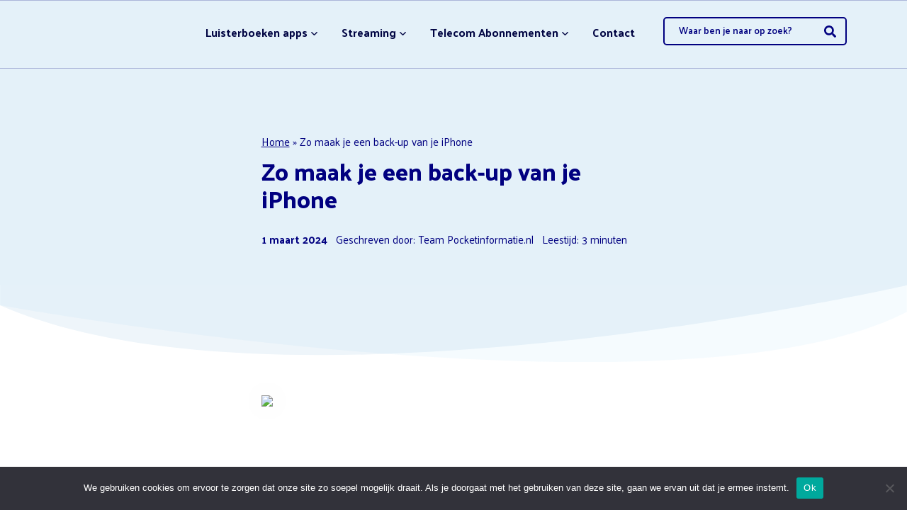

--- FILE ---
content_type: text/html; charset=UTF-8
request_url: https://www.pocketinfo.nl/tips/zo-maak-je-een-back-up-van-je-iphone/
body_size: 11767
content:
<!DOCTYPE HTML>
<html lang="nl">
    <head>
	  <script async src="https://pagead2.googlesyndication.com/pagead/js/adsbygoogle.js?client=ca-pub-9564417148674376"
     crossorigin="anonymous"></script>
	  <meta name="google-adsense-account" content="ca-pub-9564417148674376">
      <meta http-equiv="language" content="NL">
      <meta charset="utf-8" />
      <meta name="viewport" content="width=device-width, initial-scale=1.0">
      
            
      <link rel="stylesheet" type="text/css" href="https://pocketinformatie.nl/wp-content/themes/pocketinfo/assets/bootstrap/css/bootstrap.min.css">
      <link rel="stylesheet" type="text/css" href="https://pocketinformatie.nl/wp-content/themes/pocketinfo/assets/slick/slick.css"/>
      <link rel="stylesheet" type="text/css" href="https://pocketinformatie.nl/wp-content/themes/pocketinfo/style.css">

      <script type="text/javascript" src="https://ajax.googleapis.com/ajax/libs/jquery/3.5.1/jquery.min.js"></script>
      <script type="text/javascript" src="https://pocketinformatie.nl/wp-content/themes/pocketinfo/assets/bootstrap/js/bootstrap.min.js"></script>     
      <script type="text/javascript" src="https://pocketinformatie.nl/wp-content/themes/pocketinfo/assets/slick/slick.min.js"></script>
      <script type="text/javascript" src="https://pocketinformatie.nl/wp-content/themes/pocketinfo/assets/js/main.js"></script>
                        
      <meta name='robots' content='index, follow, max-image-preview:large, max-snippet:-1, max-video-preview:-1' />

	<!-- This site is optimized with the Yoast SEO plugin v26.8 - https://yoast.com/product/yoast-seo-wordpress/ -->
	<title>Zo maak je een back-up van je iPhone | Pocketinformatie</title>
	<link rel="canonical" href="https://pocketinformatie.nl/tips/zo-maak-je-een-back-up-van-je-iphone/" />
	<meta property="og:locale" content="nl_NL" />
	<meta property="og:type" content="article" />
	<meta property="og:title" content="Zo maak je een back-up van je iPhone | Pocketinformatie" />
	<meta property="og:description" content="Het is misschien niet iets waar je vaak over nadenkt, maar toch wel heel belangrijk: een back-up maken. Op die manier zorg je ervoor dat al jouw bestanden zoals foto&rsquo;s, video&rsquo;s, notities en andere data op je telefoon bewaard blijven. Want hoe zonde zou het zijn om dit allemaal te verliezen? Je hebt vast veel [&hellip;]" />
	<meta property="og:url" content="https://pocketinformatie.nl/tips/zo-maak-je-een-back-up-van-je-iphone/" />
	<meta property="og:site_name" content="Pocketinformatie" />
	<meta property="article:published_time" content="2024-03-01T18:14:06+00:00" />
	<meta property="article:modified_time" content="2024-06-18T19:18:21+00:00" />
	<meta property="og:image" content="https://pocketinformatie.nl/wp-content/uploads/2022/05/smartphone-backup.webp" />
	<meta property="og:image:width" content="900" />
	<meta property="og:image:height" content="600" />
	<meta property="og:image:type" content="image/webp" />
	<meta name="author" content="Team Pocketinformatie.nl" />
	<meta name="twitter:card" content="summary_large_image" />
	<meta name="twitter:label1" content="Geschreven door" />
	<meta name="twitter:data1" content="Team Pocketinformatie.nl" />
	<meta name="twitter:label2" content="Geschatte leestijd" />
	<meta name="twitter:data2" content="4 minuten" />
	<script type="application/ld+json" class="yoast-schema-graph">{"@context":"https://schema.org","@graph":[{"@type":"Article","@id":"https://pocketinformatie.nl/tips/zo-maak-je-een-back-up-van-je-iphone/#article","isPartOf":{"@id":"https://pocketinformatie.nl/tips/zo-maak-je-een-back-up-van-je-iphone/"},"author":{"name":"Team Pocketinformatie.nl","@id":"https://pocketinformatie.nl/#/schema/person/d9ac8015bce435a29bb8cd7d57405170"},"headline":"Zo maak je een back-up van je iPhone","datePublished":"2024-03-01T18:14:06+00:00","dateModified":"2024-06-18T19:18:21+00:00","mainEntityOfPage":{"@id":"https://pocketinformatie.nl/tips/zo-maak-je-een-back-up-van-je-iphone/"},"wordCount":771,"commentCount":0,"publisher":{"@id":"https://pocketinformatie.nl/#organization"},"image":{"@id":"https://pocketinformatie.nl/tips/zo-maak-je-een-back-up-van-je-iphone/#primaryimage"},"thumbnailUrl":"https://pocketinformatie.nl/wp-content/uploads/2022/05/smartphone-backup.webp","articleSection":["Artikelen","Tips"],"inLanguage":"nl-NL","potentialAction":[{"@type":"CommentAction","name":"Comment","target":["https://pocketinformatie.nl/tips/zo-maak-je-een-back-up-van-je-iphone/#respond"]}]},{"@type":"WebPage","@id":"https://pocketinformatie.nl/tips/zo-maak-je-een-back-up-van-je-iphone/","url":"https://pocketinformatie.nl/tips/zo-maak-je-een-back-up-van-je-iphone/","name":"Zo maak je een back-up van je iPhone | Pocketinformatie","isPartOf":{"@id":"https://pocketinformatie.nl/#website"},"primaryImageOfPage":{"@id":"https://pocketinformatie.nl/tips/zo-maak-je-een-back-up-van-je-iphone/#primaryimage"},"image":{"@id":"https://pocketinformatie.nl/tips/zo-maak-je-een-back-up-van-je-iphone/#primaryimage"},"thumbnailUrl":"https://pocketinformatie.nl/wp-content/uploads/2022/05/smartphone-backup.webp","datePublished":"2024-03-01T18:14:06+00:00","dateModified":"2024-06-18T19:18:21+00:00","breadcrumb":{"@id":"https://pocketinformatie.nl/tips/zo-maak-je-een-back-up-van-je-iphone/#breadcrumb"},"inLanguage":"nl-NL","potentialAction":[{"@type":"ReadAction","target":["https://pocketinformatie.nl/tips/zo-maak-je-een-back-up-van-je-iphone/"]}]},{"@type":"ImageObject","inLanguage":"nl-NL","@id":"https://pocketinformatie.nl/tips/zo-maak-je-een-back-up-van-je-iphone/#primaryimage","url":"https://pocketinformatie.nl/wp-content/uploads/2022/05/smartphone-backup.webp","contentUrl":"https://pocketinformatie.nl/wp-content/uploads/2022/05/smartphone-backup.webp","width":900,"height":600,"caption":"tips smartphone backup"},{"@type":"BreadcrumbList","@id":"https://pocketinformatie.nl/tips/zo-maak-je-een-back-up-van-je-iphone/#breadcrumb","itemListElement":[{"@type":"ListItem","position":1,"name":"Home","item":"https://pocketinformatie.nl/"},{"@type":"ListItem","position":2,"name":"Zo maak je een back-up van je iPhone"}]},{"@type":"WebSite","@id":"https://pocketinformatie.nl/#website","url":"https://pocketinformatie.nl/","name":"Pocketinfo","description":"Voor en door mobiele gebruikers","publisher":{"@id":"https://pocketinformatie.nl/#organization"},"potentialAction":[{"@type":"SearchAction","target":{"@type":"EntryPoint","urlTemplate":"https://pocketinformatie.nl/?s={search_term_string}"},"query-input":{"@type":"PropertyValueSpecification","valueRequired":true,"valueName":"search_term_string"}}],"inLanguage":"nl-NL"},{"@type":"Organization","@id":"https://pocketinformatie.nl/#organization","name":"Pocketinfo","url":"https://pocketinformatie.nl/","logo":{"@type":"ImageObject","inLanguage":"nl-NL","@id":"https://pocketinformatie.nl/#/schema/logo/image/","url":"https://pocketinformatie.nl/wp-content/uploads/2024/06/Pocketinfo-Logo.png","contentUrl":"https://pocketinformatie.nl/wp-content/uploads/2024/06/Pocketinfo-Logo.png","width":252,"height":99,"caption":"Pocketinfo"},"image":{"@id":"https://pocketinformatie.nl/#/schema/logo/image/"}},{"@type":"Person","@id":"https://pocketinformatie.nl/#/schema/person/d9ac8015bce435a29bb8cd7d57405170","name":"Team Pocketinformatie.nl","image":{"@type":"ImageObject","inLanguage":"nl-NL","@id":"https://pocketinformatie.nl/#/schema/person/image/","url":"https://secure.gravatar.com/avatar/362f82f1c38fbd113f803fa8f24cb2da7f4edf03da2cefb5ae0ffcf85c6fc64d?s=96&d=mm&r=g","contentUrl":"https://secure.gravatar.com/avatar/362f82f1c38fbd113f803fa8f24cb2da7f4edf03da2cefb5ae0ffcf85c6fc64d?s=96&d=mm&r=g","caption":"Team Pocketinformatie.nl"}}]}</script>
	<!-- / Yoast SEO plugin. -->


<link rel='dns-prefetch' href='//pocketinformatie.nl' />
<link rel="alternate" title="oEmbed (JSON)" type="application/json+oembed" href="https://pocketinformatie.nl/wp-json/oembed/1.0/embed?url=https%3A%2F%2Fpocketinformatie.nl%2Ftips%2Fzo-maak-je-een-back-up-van-je-iphone%2F" />
<link rel="alternate" title="oEmbed (XML)" type="text/xml+oembed" href="https://pocketinformatie.nl/wp-json/oembed/1.0/embed?url=https%3A%2F%2Fpocketinformatie.nl%2Ftips%2Fzo-maak-je-een-back-up-van-je-iphone%2F&#038;format=xml" />
<style id='wp-img-auto-sizes-contain-inline-css' type='text/css'>
img:is([sizes=auto i],[sizes^="auto," i]){contain-intrinsic-size:3000px 1500px}
/*# sourceURL=wp-img-auto-sizes-contain-inline-css */
</style>
<link rel='stylesheet' id='litespeed-cache-dummy-css' href='https://pocketinformatie.nl/wp-content/plugins/litespeed-cache/assets/css/litespeed-dummy.css' type='text/css' media='all' />
<style id='wp-block-library-inline-css' type='text/css'>
:root{--wp-block-synced-color:#7a00df;--wp-block-synced-color--rgb:122,0,223;--wp-bound-block-color:var(--wp-block-synced-color);--wp-editor-canvas-background:#ddd;--wp-admin-theme-color:#007cba;--wp-admin-theme-color--rgb:0,124,186;--wp-admin-theme-color-darker-10:#006ba1;--wp-admin-theme-color-darker-10--rgb:0,107,160.5;--wp-admin-theme-color-darker-20:#005a87;--wp-admin-theme-color-darker-20--rgb:0,90,135;--wp-admin-border-width-focus:2px}@media (min-resolution:192dpi){:root{--wp-admin-border-width-focus:1.5px}}.wp-element-button{cursor:pointer}:root .has-very-light-gray-background-color{background-color:#eee}:root .has-very-dark-gray-background-color{background-color:#313131}:root .has-very-light-gray-color{color:#eee}:root .has-very-dark-gray-color{color:#313131}:root .has-vivid-green-cyan-to-vivid-cyan-blue-gradient-background{background:linear-gradient(135deg,#00d084,#0693e3)}:root .has-purple-crush-gradient-background{background:linear-gradient(135deg,#34e2e4,#4721fb 50%,#ab1dfe)}:root .has-hazy-dawn-gradient-background{background:linear-gradient(135deg,#faaca8,#dad0ec)}:root .has-subdued-olive-gradient-background{background:linear-gradient(135deg,#fafae1,#67a671)}:root .has-atomic-cream-gradient-background{background:linear-gradient(135deg,#fdd79a,#004a59)}:root .has-nightshade-gradient-background{background:linear-gradient(135deg,#330968,#31cdcf)}:root .has-midnight-gradient-background{background:linear-gradient(135deg,#020381,#2874fc)}:root{--wp--preset--font-size--normal:16px;--wp--preset--font-size--huge:42px}.has-regular-font-size{font-size:1em}.has-larger-font-size{font-size:2.625em}.has-normal-font-size{font-size:var(--wp--preset--font-size--normal)}.has-huge-font-size{font-size:var(--wp--preset--font-size--huge)}.has-text-align-center{text-align:center}.has-text-align-left{text-align:left}.has-text-align-right{text-align:right}.has-fit-text{white-space:nowrap!important}#end-resizable-editor-section{display:none}.aligncenter{clear:both}.items-justified-left{justify-content:flex-start}.items-justified-center{justify-content:center}.items-justified-right{justify-content:flex-end}.items-justified-space-between{justify-content:space-between}.screen-reader-text{border:0;clip-path:inset(50%);height:1px;margin:-1px;overflow:hidden;padding:0;position:absolute;width:1px;word-wrap:normal!important}.screen-reader-text:focus{background-color:#ddd;clip-path:none;color:#444;display:block;font-size:1em;height:auto;left:5px;line-height:normal;padding:15px 23px 14px;text-decoration:none;top:5px;width:auto;z-index:100000}html :where(.has-border-color){border-style:solid}html :where([style*=border-top-color]){border-top-style:solid}html :where([style*=border-right-color]){border-right-style:solid}html :where([style*=border-bottom-color]){border-bottom-style:solid}html :where([style*=border-left-color]){border-left-style:solid}html :where([style*=border-width]){border-style:solid}html :where([style*=border-top-width]){border-top-style:solid}html :where([style*=border-right-width]){border-right-style:solid}html :where([style*=border-bottom-width]){border-bottom-style:solid}html :where([style*=border-left-width]){border-left-style:solid}html :where(img[class*=wp-image-]){height:auto;max-width:100%}:where(figure){margin:0 0 1em}html :where(.is-position-sticky){--wp-admin--admin-bar--position-offset:var(--wp-admin--admin-bar--height,0px)}@media screen and (max-width:600px){html :where(.is-position-sticky){--wp-admin--admin-bar--position-offset:0px}}
/*wp_block_styles_on_demand_placeholder:6970b331927da*/
/*# sourceURL=wp-block-library-inline-css */
</style>
<style id='classic-theme-styles-inline-css' type='text/css'>
/*! This file is auto-generated */
.wp-block-button__link{color:#fff;background-color:#32373c;border-radius:9999px;box-shadow:none;text-decoration:none;padding:calc(.667em + 2px) calc(1.333em + 2px);font-size:1.125em}.wp-block-file__button{background:#32373c;color:#fff;text-decoration:none}
/*# sourceURL=/wp-includes/css/classic-themes.min.css */
</style>
<link rel='stylesheet' id='contact-form-7-css' href='https://pocketinformatie.nl/wp-content/plugins/contact-form-7/includes/css/styles.css' type='text/css' media='all' />
<link rel='stylesheet' id='cookie-notice-front-css' href='https://pocketinformatie.nl/wp-content/plugins/cookie-notice/css/front.min.css' type='text/css' media='all' />
<link rel='stylesheet' id='sm-style-css' href='https://pocketinformatie.nl/wp-content/plugins/wp-show-more/wpsm-style.css' type='text/css' media='all' />
<script type="text/javascript" id="cookie-notice-front-js-before">
/* <![CDATA[ */
var cnArgs = {"ajaxUrl":"https:\/\/pocketinformatie.nl\/wp-admin\/admin-ajax.php","nonce":"5afa881dd4","hideEffect":"fade","position":"bottom","onScroll":false,"onScrollOffset":100,"onClick":false,"cookieName":"cookie_notice_accepted","cookieTime":2592000,"cookieTimeRejected":2592000,"globalCookie":false,"redirection":false,"cache":true,"revokeCookies":false,"revokeCookiesOpt":"automatic"};

//# sourceURL=cookie-notice-front-js-before
/* ]]> */
</script>
<script type="text/javascript" src="https://pocketinformatie.nl/wp-content/plugins/cookie-notice/js/front.min.js" id="cookie-notice-front-js"></script>
<script type="text/javascript" src="https://pocketinformatie.nl/wp-includes/js/jquery/jquery.min.js" id="jquery-core-js"></script>
<script type="text/javascript" src="https://pocketinformatie.nl/wp-includes/js/jquery/jquery-migrate.min.js" id="jquery-migrate-js"></script>
<link rel="https://api.w.org/" href="https://pocketinformatie.nl/wp-json/" /><link rel="alternate" title="JSON" type="application/json" href="https://pocketinformatie.nl/wp-json/wp/v2/posts/794390" /><script type="text/javascript">!function(e,t){(e=t.createElement("script")).src="https://cdn.convertbox.com/convertbox/js/embed.js",e.id="app-convertbox-script",e.async=true,e.dataset.uuid="d86a6156-edd3-417b-b76b-3bdd73d53639",document.getElementsByTagName("head")[0].appendChild(e)}(window,document);</script>
<script>var cb_wp=cb_wp || {};cb_wp.is_user_logged_in=false;cb_wp.post_data={"id":794390,"tags":[],"post_type":"post","cats":[72,45]};</script><style id="uagb-style-frontend-794390">.uag-blocks-common-selector{z-index:var(--z-index-desktop) !important}@media (max-width: 976px){.uag-blocks-common-selector{z-index:var(--z-index-tablet) !important}}@media (max-width: 767px){.uag-blocks-common-selector{z-index:var(--z-index-mobile) !important}}
</style><link rel="icon" href="https://pocketinformatie.nl/wp-content/uploads/2022/04/cropped-favicon-32x32.png" sizes="32x32" />
<link rel="icon" href="https://pocketinformatie.nl/wp-content/uploads/2022/04/cropped-favicon-192x192.png" sizes="192x192" />
<link rel="apple-touch-icon" href="https://pocketinformatie.nl/wp-content/uploads/2022/04/cropped-favicon-180x180.png" />
<meta name="msapplication-TileImage" content="https://pocketinformatie.nl/wp-content/uploads/2022/04/cropped-favicon-270x270.png" />
    </head>
    <body class="wp-singular post-template-default single single-post postid-794390 single-format-standard wp-theme-pocketinfo cookies-not-set">
		        <header class="site-header">
            <div class="container">
              <div class="row">
                <div class="col-lg-2 col-5 header-logo">
                                    <a href="https://pocketinformatie.nl"><img src="https://pocketinformatie.nl/wp-content/uploads/2022/04/logo.svg" alt=""></a>
                </div>
                <div class="col-7 mobile-menu-toggle text-end d-lg-none">
                  <div class="sidebar-toggle-container">                 
                    <a id="sidebarCollapse" class="sidebar-toggle">Menu</a>
                  </div>
                </div>
                <div class="col-lg-7 desktop-menu d-none d-lg-block">
                  <ul id="menu-primair-menu" class="menu"><li class=' menu-item menu-item-type-taxonomy menu-item-object-category menu-item-has-children'><a href="https://pocketinformatie.nl/luisterboeken-apps/">Luisterboeken apps</a><div class="toggle-button"></div><div class="wrapper">
<ul class="sub-menu">
<li class=' menu-item menu-item-type-custom menu-item-object-custom'><a href="https://pocketinformatie.nl/luisterboeken-apps/beste-luisterboek-apps/">Beste Luisterboek Apps</a></li>
</ul>
</div></li>
<li class=' menu-item menu-item-type-taxonomy menu-item-object-category menu-item-has-children'><a href="https://pocketinformatie.nl/streaming/">Streaming</a><div class="toggle-button"></div><div class="wrapper">
<ul class="sub-menu">
<li class=' menu-item menu-item-type-taxonomy menu-item-object-category menu-item-has-children'><a href="https://pocketinformatie.nl/muziek-streamingdiensten/">Muziek streamingdiensten</a><div class="toggle-button"></div><div class="wrapper">
	<ul class="sub-menu">
<li class=' menu-item menu-item-type-custom menu-item-object-custom'><a href="https://pocketinformatie.nl/muziek-streamingdiensten/qobuz/">Qobuz</a></li>
<li class=' menu-item menu-item-type-custom menu-item-object-custom'><a href="https://pocketinformatie.nl/muziek-streamingdiensten/spotify-uitzetten/">Spotify Uitzetten</a></li>
	</ul>
</div></li>
<li class=' menu-item menu-item-type-custom menu-item-object-custom'><a href="https://pocketinformatie.nl/streaming/npo-plus-abonnement-afsluiten-alle-info-over-npo-plus/">NPO Plus Abonnement Afsluiten</a></li>
<li class=' menu-item menu-item-type-taxonomy menu-item-object-category menu-item-has-children'><a href="https://pocketinformatie.nl/video-streamingdiensten/">Video streamingdiensten</a><div class="toggle-button"></div><div class="wrapper">
	<ul class="sub-menu">
<li class=' menu-item menu-item-type-custom menu-item-object-custom'><a href="https://pocketinformatie.nl/video-streamingdiensten/nieuwe-disney-films/">Nieuwe Disney Films</a></li>
<li class=' menu-item menu-item-type-custom menu-item-object-custom'><a href="https://pocketinformatie.nl/video-streamingdiensten/npo-plus-downloader/">NPO Plus Downloader</a></li>
<li class=' menu-item menu-item-type-custom menu-item-object-custom'><a href="https://pocketinformatie.nl/video-streamingdiensten/ondertiteling-disney-plus/">Ondertiteling Disney Plus</a></li>
<li class=' menu-item menu-item-type-taxonomy menu-item-object-category menu-item-has-children'><a href="https://pocketinformatie.nl/video-streamingdiensten-opzeggen/">Video streamingdiensten opzeggen</a><div class="toggle-button"></div><div class="wrapper">
		<ul class="sub-menu">
<li class=' menu-item menu-item-type-custom menu-item-object-custom'><a href="https://pocketinformatie.nl/video-streamingdiensten-opzeggen/f1-tv-opzeggen/">F1 TV Opzeggen</a></li>
		</ul>
</div></li>
	</ul>
</div></li>
</ul>
</div></li>
<li class=' menu-item menu-item-type-custom menu-item-object-custom menu-item-has-children'><a>Telecom Abonnementen</a><div class="toggle-button"></div><div class="wrapper">
<ul class="sub-menu">
<li class=' menu-item menu-item-type-taxonomy menu-item-object-category menu-item-has-children'><a href="https://pocketinformatie.nl/telecom-abonnementen-opzeggen/">Telecom abonnementen opzeggen</a><div class="toggle-button"></div><div class="wrapper">
	<ul class="sub-menu">
<li class=' menu-item menu-item-type-custom menu-item-object-custom'><a href="https://pocketinformatie.nl/telecom-abonnementen-opzeggen/lebara-opzeggen/">Lebara Opzeggen</a></li>
<li class=' menu-item menu-item-type-custom menu-item-object-custom'><a href="https://pocketinformatie.nl/telecom-abonnementen-opzeggen/ziggo-opzeggen/">Ziggo Opzeggen</a></li>
	</ul>
</div></li>
</ul>
</div></li>
<li class=' menu-item menu-item-type-custom menu-item-object-custom'><a href="https://pocketinformatie.nl/contact/">Contact</a></li>
</ul>                </div>
                <div class="col-lg-3 header-search d-none d-lg-flex">
                  <form id="searchform" method="get" action="https://pocketinformatie.nl/">
	<input type="text" class="search-field" name="s" placeholder="Waar ben je naar op zoek?" value="">
	<input class="search-btn" type="submit" value="">
</form>                </div>
              </div>
            </div>
            <div class="body-overlay"></div>
            <nav class="menu d-lg-none" id="sidebar">
              <div class="sidebar-toggle-container">                 
                <a id="dismiss" class="sidebar-toggle">Sluiten</a> 
              </div>
              <ul id="menu-primair-menu-1" class="menu"><li class=' menu-item menu-item-type-taxonomy menu-item-object-category menu-item-has-children'><a href="https://pocketinformatie.nl/luisterboeken-apps/">Luisterboeken apps</a><div class="toggle-button"></div><div class="wrapper">
<ul class="sub-menu">
<li class=' menu-item menu-item-type-custom menu-item-object-custom'><a href="https://pocketinformatie.nl/luisterboeken-apps/beste-luisterboek-apps/">Beste Luisterboek Apps</a></li>
</ul>
</div></li>
<li class=' menu-item menu-item-type-taxonomy menu-item-object-category menu-item-has-children'><a href="https://pocketinformatie.nl/streaming/">Streaming</a><div class="toggle-button"></div><div class="wrapper">
<ul class="sub-menu">
<li class=' menu-item menu-item-type-taxonomy menu-item-object-category menu-item-has-children'><a href="https://pocketinformatie.nl/muziek-streamingdiensten/">Muziek streamingdiensten</a><div class="toggle-button"></div><div class="wrapper">
	<ul class="sub-menu">
<li class=' menu-item menu-item-type-custom menu-item-object-custom'><a href="https://pocketinformatie.nl/muziek-streamingdiensten/qobuz/">Qobuz</a></li>
<li class=' menu-item menu-item-type-custom menu-item-object-custom'><a href="https://pocketinformatie.nl/muziek-streamingdiensten/spotify-uitzetten/">Spotify Uitzetten</a></li>
	</ul>
</div></li>
<li class=' menu-item menu-item-type-custom menu-item-object-custom'><a href="https://pocketinformatie.nl/streaming/npo-plus-abonnement-afsluiten-alle-info-over-npo-plus/">NPO Plus Abonnement Afsluiten</a></li>
<li class=' menu-item menu-item-type-taxonomy menu-item-object-category menu-item-has-children'><a href="https://pocketinformatie.nl/video-streamingdiensten/">Video streamingdiensten</a><div class="toggle-button"></div><div class="wrapper">
	<ul class="sub-menu">
<li class=' menu-item menu-item-type-custom menu-item-object-custom'><a href="https://pocketinformatie.nl/video-streamingdiensten/nieuwe-disney-films/">Nieuwe Disney Films</a></li>
<li class=' menu-item menu-item-type-custom menu-item-object-custom'><a href="https://pocketinformatie.nl/video-streamingdiensten/npo-plus-downloader/">NPO Plus Downloader</a></li>
<li class=' menu-item menu-item-type-custom menu-item-object-custom'><a href="https://pocketinformatie.nl/video-streamingdiensten/ondertiteling-disney-plus/">Ondertiteling Disney Plus</a></li>
<li class=' menu-item menu-item-type-taxonomy menu-item-object-category menu-item-has-children'><a href="https://pocketinformatie.nl/video-streamingdiensten-opzeggen/">Video streamingdiensten opzeggen</a><div class="toggle-button"></div><div class="wrapper">
		<ul class="sub-menu">
<li class=' menu-item menu-item-type-custom menu-item-object-custom'><a href="https://pocketinformatie.nl/video-streamingdiensten-opzeggen/f1-tv-opzeggen/">F1 TV Opzeggen</a></li>
		</ul>
</div></li>
	</ul>
</div></li>
</ul>
</div></li>
<li class=' menu-item menu-item-type-custom menu-item-object-custom menu-item-has-children'><a>Telecom Abonnementen</a><div class="toggle-button"></div><div class="wrapper">
<ul class="sub-menu">
<li class=' menu-item menu-item-type-taxonomy menu-item-object-category menu-item-has-children'><a href="https://pocketinformatie.nl/telecom-abonnementen-opzeggen/">Telecom abonnementen opzeggen</a><div class="toggle-button"></div><div class="wrapper">
	<ul class="sub-menu">
<li class=' menu-item menu-item-type-custom menu-item-object-custom'><a href="https://pocketinformatie.nl/telecom-abonnementen-opzeggen/lebara-opzeggen/">Lebara Opzeggen</a></li>
<li class=' menu-item menu-item-type-custom menu-item-object-custom'><a href="https://pocketinformatie.nl/telecom-abonnementen-opzeggen/ziggo-opzeggen/">Ziggo Opzeggen</a></li>
	</ul>
</div></li>
</ul>
</div></li>
<li class=' menu-item menu-item-type-custom menu-item-object-custom'><a href="https://pocketinformatie.nl/contact/">Contact</a></li>
</ul>              <div class="header-search">
                <form id="searchform" method="get" action="https://pocketinformatie.nl/">
	<input type="text" class="search-field" name="s" placeholder="Waar ben je naar op zoek?" value="">
	<input class="search-btn" type="submit" value="">
</form>              </div>
            </nav>
        </header>
        <header class="site-header scroll">
            <div class="container">
              <div class="row">
                <div class="col-lg-2 col-5 header-logo">
                                    <a href="https://pocketinformatie.nl"><img src="https://pocketinformatie.nl/wp-content/uploads/2022/04/logo.svg" alt=""></a>
                </div>
                <div class="col-7 mobile-menu-toggle text-end d-lg-none">
                  <div class="sidebar-toggle-container">                 
                    <a id="sidebarscrollCollapse" class="sidebar-toggle">Menu</a>
                  </div>
                </div>
                <div class="col-lg-7 desktop-menu d-none d-lg-block">
                  <ul id="menu-primair-menu-2" class="menu"><li class=' menu-item menu-item-type-taxonomy menu-item-object-category menu-item-has-children'><a href="https://pocketinformatie.nl/luisterboeken-apps/">Luisterboeken apps</a><div class="toggle-button"></div><div class="wrapper">
<ul class="sub-menu">
<li class=' menu-item menu-item-type-custom menu-item-object-custom'><a href="https://pocketinformatie.nl/luisterboeken-apps/beste-luisterboek-apps/">Beste Luisterboek Apps</a></li>
</ul>
</div></li>
<li class=' menu-item menu-item-type-taxonomy menu-item-object-category menu-item-has-children'><a href="https://pocketinformatie.nl/streaming/">Streaming</a><div class="toggle-button"></div><div class="wrapper">
<ul class="sub-menu">
<li class=' menu-item menu-item-type-taxonomy menu-item-object-category menu-item-has-children'><a href="https://pocketinformatie.nl/muziek-streamingdiensten/">Muziek streamingdiensten</a><div class="toggle-button"></div><div class="wrapper">
	<ul class="sub-menu">
<li class=' menu-item menu-item-type-custom menu-item-object-custom'><a href="https://pocketinformatie.nl/muziek-streamingdiensten/qobuz/">Qobuz</a></li>
<li class=' menu-item menu-item-type-custom menu-item-object-custom'><a href="https://pocketinformatie.nl/muziek-streamingdiensten/spotify-uitzetten/">Spotify Uitzetten</a></li>
	</ul>
</div></li>
<li class=' menu-item menu-item-type-custom menu-item-object-custom'><a href="https://pocketinformatie.nl/streaming/npo-plus-abonnement-afsluiten-alle-info-over-npo-plus/">NPO Plus Abonnement Afsluiten</a></li>
<li class=' menu-item menu-item-type-taxonomy menu-item-object-category menu-item-has-children'><a href="https://pocketinformatie.nl/video-streamingdiensten/">Video streamingdiensten</a><div class="toggle-button"></div><div class="wrapper">
	<ul class="sub-menu">
<li class=' menu-item menu-item-type-custom menu-item-object-custom'><a href="https://pocketinformatie.nl/video-streamingdiensten/nieuwe-disney-films/">Nieuwe Disney Films</a></li>
<li class=' menu-item menu-item-type-custom menu-item-object-custom'><a href="https://pocketinformatie.nl/video-streamingdiensten/npo-plus-downloader/">NPO Plus Downloader</a></li>
<li class=' menu-item menu-item-type-custom menu-item-object-custom'><a href="https://pocketinformatie.nl/video-streamingdiensten/ondertiteling-disney-plus/">Ondertiteling Disney Plus</a></li>
<li class=' menu-item menu-item-type-taxonomy menu-item-object-category menu-item-has-children'><a href="https://pocketinformatie.nl/video-streamingdiensten-opzeggen/">Video streamingdiensten opzeggen</a><div class="toggle-button"></div><div class="wrapper">
		<ul class="sub-menu">
<li class=' menu-item menu-item-type-custom menu-item-object-custom'><a href="https://pocketinformatie.nl/video-streamingdiensten-opzeggen/f1-tv-opzeggen/">F1 TV Opzeggen</a></li>
		</ul>
</div></li>
	</ul>
</div></li>
</ul>
</div></li>
<li class=' menu-item menu-item-type-custom menu-item-object-custom menu-item-has-children'><a>Telecom Abonnementen</a><div class="toggle-button"></div><div class="wrapper">
<ul class="sub-menu">
<li class=' menu-item menu-item-type-taxonomy menu-item-object-category menu-item-has-children'><a href="https://pocketinformatie.nl/telecom-abonnementen-opzeggen/">Telecom abonnementen opzeggen</a><div class="toggle-button"></div><div class="wrapper">
	<ul class="sub-menu">
<li class=' menu-item menu-item-type-custom menu-item-object-custom'><a href="https://pocketinformatie.nl/telecom-abonnementen-opzeggen/lebara-opzeggen/">Lebara Opzeggen</a></li>
<li class=' menu-item menu-item-type-custom menu-item-object-custom'><a href="https://pocketinformatie.nl/telecom-abonnementen-opzeggen/ziggo-opzeggen/">Ziggo Opzeggen</a></li>
	</ul>
</div></li>
</ul>
</div></li>
<li class=' menu-item menu-item-type-custom menu-item-object-custom'><a href="https://pocketinformatie.nl/contact/">Contact</a></li>
</ul>                </div>
                <div class="col-lg-3 header-search d-none d-lg-flex">
                  <form id="searchform" method="get" action="https://pocketinformatie.nl/">
	<input type="text" class="search-field" name="s" placeholder="Waar ben je naar op zoek?" value="">
	<input class="search-btn" type="submit" value="">
</form>                </div>
              </div>
            </div>
        </header>
<section id="" class="banner">
	<div class="container banner-inner">
		<div class="row">
			<div class="col-xl-6 offset-xl-3 col-lg-8 offset-lg-2">
				<p class="breadcrumbs"><span><span><a href="https://pocketinformatie.nl/">Home</a></span> » <span class="breadcrumb_last" aria-current="page">Zo maak je een back-up van je iPhone</span></span></p>				    <h1>Zo maak je een back-up van je iPhone</h1>
									<p><b>1 maart 2024</b>&nbsp;&nbsp;&nbsp;Geschreven door: Team Pocketinformatie.nl&nbsp;&nbsp;&nbsp;<span class="span-reading-time rt-reading-time"><span class="rt-label rt-prefix">Leestijd:</span> <span class="rt-time"> 3</span> <span class="rt-label rt-postfix">minuten</span></span></p>
								<img class="banner-afbeelding" src="https://pocketinformatie.nl/wp-content/uploads/2022/05/smartphone-backup.webp">
							</div>
		</div>
	</div>
</section>
<svg class="boog bottom banner-heeft-afbeelding" xmlns="http://www.w3.org/2000/svg" xmlns:xlink="http://www.w3.org/1999/xlink" width="1366" height="116" viewBox="0 0 1366 116">
  <defs>
    <clipPath id="clip-path">
      <rect id="Rectangle_120" data-name="Rectangle 120" width="1366" height="116" transform="translate(1322 895.667)" fill="#fff" stroke="#707070" stroke-width="1"/>
    </clipPath>
  </defs>
  <g id="Group_124" data-name="Group 124" transform="translate(0 -909)">
    <g id="Mask_Group_7" data-name="Mask Group 7" transform="translate(-1322 13.333)" clip-path="url(#clip-path)">
      <g id="Group_123" data-name="Group 123" transform="translate(1391 108.4)">
        <path id="Path_40" data-name="Path 40" d="M0-280s341.5,50,683,50,683-50,683-50V623S422.636,837.6,0,653Z" transform="translate(-69 165)" fill="#eef5fa"/>
        <path id="Path_61" data-name="Path 61" d="M0-330s776.688-226.079,1366-65V588C1024.5,763.75,0,578,0,578Z" transform="translate(-69 240)" fill="#009dd7" opacity="0.043"/>
      </g>
    </g>
  </g>
</svg>
<section class="content">
    <div class="container">
        <div class="row">
            <div class="col-xl-3 author-bio d-none d-xl-block">
                <img src="https://secure.gravatar.com/avatar/362f82f1c38fbd113f803fa8f24cb2da7f4edf03da2cefb5ae0ffcf85c6fc64d?s=96&d=mm&r=g"><h5>Team Pocketinformatie.nl</h5><p></p>
            </div>
            <div class="col-xl-6 col-lg-8">
                <!DOCTYPE html PUBLIC "-//W3C//DTD HTML 4.0 Transitional//EN" "http://www.w3.org/TR/REC-html40/loose.dtd">
<?xml encoding="UTF-8"><html><body><p><strong>Het is misschien niet iets waar je vaak over nadenkt, maar toch wel heel belangrijk: een back-up maken. Op die manier zorg je ervoor dat al jouw bestanden zoals foto&rsquo;s, video&rsquo;s, notities en andere data op je telefoon bewaard blijven. Want hoe zonde zou het zijn om dit allemaal te verliezen? Je hebt vast veel mooie herinneringen op je telefoon staan! Daarom is het maar al te goed om te weten hoe je een back-up van je iPhone maakt. Graag geven we je tips hoe je dit het beste kunt doen.</strong></p><!-- Ezoic - wp_under_page_title - under_page_title --><div id="ezoic-pub-ad-placeholder-119"  data-inserter-version="2"></div><!-- End Ezoic - wp_under_page_title - under_page_title --><div id="toc_container" class="toc_transparent no_bullets"><p class="toc_title">Inhoud van dit artikel</p><ul class="toc_list"><li><a href="#Reservekopie">Reservekopie</a></li><li><a href="#Back-up-via-iCloud">Back-up via iCloud</a></li><li><a href="#Back-up-via-Mac">Back-up via Mac</a></li><li><a href="#Back-up-via-Windows">Back-up via Windows</a></li><li><a href="#Back-up-via-een-andere-software">Back-up via een andere software</a></li></ul></div>
<h2><span id="Reservekopie">Reservekopie</span></h2><p>Misschien is het goed om eerst te beginnen met wat basis informatie. De iPhone heeft een standaard back-up functie, waarbij een reservekopie wordt gemaakt van je gegevens. Maar laat dit nou net niet de gegevens zijn die jij waarschijnlijk het belangrijkst vindt: foto&rsquo;s, documenten, contacten of e-mails worden hier namelijk niet in meegenomen. Er zijn dus andere manieren nodig! Gelukkig kan dit ook gewoon.</p><h2><span id="Back-up-via-iCloud">Back-up via iCloud</span></h2><p>Dit is dus de standaard functie en maakt dus maar een beperkte back-up van je iPhone. Toch is het wel handig om te weten hoe dit kan. Ga naar je Instellingen &gt; klik op je naam &gt; iCloud &gt; iCloud-reservekopie. Hier kan je aanvinken of je een reservekopie wil laten maken. Heb je dit gedaan? Dan wordt er automatisch elke dag een back-up gemaakt van je iPhone. Dit gebeurt trouwens wel alleen als je telefoon is aangesloten op een stopcontact, is verbonden met de wifi en is vergrendeld.</p><!-- Ezoic - wp_under_first_paragraph - under_first_paragraph --><div id="ezoic-pub-ad-placeholder-127"  data-inserter-version="2"></div><!-- End Ezoic - wp_under_first_paragraph - under_first_paragraph --><p>Je kunt ook handmatig een reservekopie maken. Dit gebeurt wederom via Instellingen &gt; klik op je naam &gt; iCloud &gt; iCloud-reservekopie &gt; Maak nu reservekopie. Tegenwoordig is het met 5G toestellen ook mogelijk om via je mobiele netwerk een reservekopie te maken. Mocht je dus nog een ouder toestel met 4G hebben, is dit helaas niet mogelijk.</p><p>Het is misschien ook wel handig om te weten waar je deze kopie&euml;n kan vinden. Er wordt immers elke dag eentje gemaakt. Dit kun je vinden bij je Instellingen &gt; klik op je naam &gt; iCloud &gt; Beheer opslag &gt; Reservekopie&euml;n.</p><h2><span id="Back-up-via-Mac">Back-up via Mac</span></h2><p>Afhankelijk van de versie van je besturingssysteem verloopt de back-up ietsje anders. Als je macOS 10.15 of hoger hebt dan kun je vanuit de Finder een reservekopie maken. Heb je een oudere versie? Dan gebruik je iTunes. Hoe je iTunes gebruikt, leggen we in de volgende paragraaf uit.</p><!-- Ezoic - wp_under_second_paragraph - under_second_paragraph --><div id="ezoic-pub-ad-placeholder-128"  data-inserter-version="2"></div><!-- End Ezoic - wp_under_second_paragraph - under_second_paragraph --><ol>
<li>Allereerst sluit je je iPhone aan op je computer door middel van een kabel en accepteer je de connectie. Of je kunt het draadloos verbinden via &lsquo;synchronisatie via wifi&rsquo;</li>
<li>Open vervolgens je Finder en selecteer je iPhone in de navigatiekolom.</li>
<li>Kies vervolgens boven in het Finder-venster Algemeen &gt; Maak op deze Mac een reservekopie van alle gegevens op je iPhone &gt; Versleutel lokale reservekopie&euml;n (om je gegevens met een wachtwoord te beveiligen) &gt; Maak nu reservekopie. De keuze om je gegevens te versleutelen is optioneel.</li><!-- Ezoic - wp_mid_content - mid_content --><div id="ezoic-pub-ad-placeholder-129"  data-inserter-version="2"></div><!-- End Ezoic - wp_mid_content - mid_content -->
</ol><p>Je kunt er voor kiezen om alle gegevens of een selectie van je gegevens op te slaan. Dit is natuurlijk een persoonlijke keuze.</p><h2><span id="Back-up-via-Windows">Back-up via Windows</span></h2><p>Uiteraard kun je ook gewoon een back-up van je iPhone maken op een Windows computer. Dit gaat dan via iTunes wat je dus wel gedownload moet hebben. Let op: dit stappenplan geldt dus ook als je een oudere besturing versie hebt dan macOS 10.15.</p><ol>
<li>Ook hier sluit je je iPhone aan op je computer door middel van een kabel en accepteer je de connectie. Of je kunt het draadloos verbinden via &lsquo;synchronisatie via wifi&rsquo;</li><!-- Ezoic - wp_long_content - long_content --><div id="ezoic-pub-ad-placeholder-130"  data-inserter-version="2"></div><!-- End Ezoic - wp_long_content - long_content -->
<li>Open iTunes en selecteer je iPhone. Deze kun je linksboven in het venster vinden als icoontje.</li>
<li>Kies Overzicht &gt; Reservekopie maken (dit kun je onder Reservekopie&euml;n vinden)</li>
</ol><p>Ook hier krijg je de keuze om je gegevens met een wachtwoord te beveiligen. Dit doe je door te kiezen voor Lokale reservekopie&euml;n te versleutelen &gt; wachtwoord verzinnen &gt; Wachtwoord instellen.</p><!-- Ezoic - wp_longer_content - longer_content --><div id="ezoic-pub-ad-placeholder-131"  data-inserter-version="2"></div><!-- End Ezoic - wp_longer_content - longer_content --><h2><span id="Back-up-via-een-andere-software">Back-up via een andere software</span></h2><p>Het is ook mogelijk om een backup van je iPhone te maken via een software van derden. Er zijn genoeg tools die veilige en goede back-ups kunnen maken. Sommigen slaan al jouw gegevens op, terwijl anderen maar een beperkt aantal doen. Een voorbeeld hiervan is Fonelab. Hiermee kun je een back-up maken van gegevens zoals je contacten, berichten, WhatsApp gegevens, video&rsquo;s en foto&rsquo;s. Het is dus een beperkt aantal. Ook heeft het een functie om je gegevens te herstellen. Best wel handig dus! Het is geschikt voor veel iPhone modellen en iPads. Uiteraard is dit niet de enige software. Doe dus goed onderzoek en kijk welke het best bij jou past.</p>
</body></html>
                <div class="author-bio d-xl-none">
                    <img src="https://secure.gravatar.com/avatar/362f82f1c38fbd113f803fa8f24cb2da7f4edf03da2cefb5ae0ffcf85c6fc64d?s=96&d=mm&r=g"><h5>Team Pocketinformatie.nl</h5><p></p>
                </div>
                <div class="row">
                    <div class="col-lg-5">
                                                    <a class="button-primair" href="https://pocketinformatie.nl/artikelen/" target="_self">
                                Alle artikelen tonen                            </a>
                                            </div>
                    <div class="col-lg-7 social-share">
                        <h5>Delen:</h5>
                        <ul>
                            <li class="d-none d-md-inline-block whatsapp"><a href="https://web.whatsapp.com/send?text=Zo maak je een back-up van je iPhone https://pocketinformatie.nl/tips/zo-maak-je-een-back-up-van-je-iphone/" target="_blank"></a></li>
                            <li class="d-inline-block d-md-none whatsapp"><a href="whatsapp://send?text=Zo maak je een back-up van je iPhone https://pocketinformatie.nl/tips/zo-maak-je-een-back-up-van-je-iphone/" target="_blank"></a></li>
                            <li class="linkedin"><a href="https://www.linkedin.com/shareArticle?mini=true&url=https://pocketinformatie.nl/tips/zo-maak-je-een-back-up-van-je-iphone/&title=&summary=&source=" target="_blank" class="clickable"></a></li>
                            <li class="twitter"><a href="https://twitter.com/home?status=https://pocketinformatie.nl/tips/zo-maak-je-een-back-up-van-je-iphone/" target="_blank"></a></li>
                        </ul>                                        
                    </div>
                </div>
                <div class="post-tags 123">
                    <h5>Tags:</h5>
                    <div class="tag">Artikelen</div><div class="tag">Tips</div>                </div>
                
                
                    <div class="comments-wrapper section-inner">

                        
<!-- You can start editing here. -->


			<!-- If comments are open, but there are no comments. -->

	
	<div id="respond" class="comment-respond">
		<h3 id="reply-title" class="comment-reply-title">Geef een reactie <small><a rel="nofollow" id="cancel-comment-reply-link" href="/tips/zo-maak-je-een-back-up-van-je-iphone/#respond" style="display:none;">Reactie annuleren</a></small></h3><form action="https://pocketinformatie.nl/wp-comments-post.php" method="post" id="commentform" class="comment-form"><p class="comment-notes"><span id="email-notes">Je e-mailadres wordt niet gepubliceerd.</span> <span class="required-field-message">Vereiste velden zijn gemarkeerd met <span class="required">*</span></span></p><p class="comment-form-comment"><label for="comment">Reactie <span class="required">*</span></label> <textarea id="comment" name="comment" cols="45" rows="8" maxlength="65525" required="required"></textarea></p><p class="comment-form-author"><label for="author">Naam <span class="required">*</span></label> <input id="author" name="author" type="text" value="" size="30" maxlength="245" autocomplete="name" required="required" /></p>
<p class="comment-form-email"><label for="email">E-mail <span class="required">*</span></label> <input id="email" name="email" type="text" value="" size="30" maxlength="100" aria-describedby="email-notes" autocomplete="email" required="required" /></p>
<p class="comment-form-cookies-consent"><input id="wp-comment-cookies-consent" name="wp-comment-cookies-consent" type="checkbox" value="yes" /> <label for="wp-comment-cookies-consent">Mijn naam, e-mail en site opslaan in deze browser voor de volgende keer wanneer ik een reactie plaats.</label></p>
</div>
<p class="form-submit"><input name="submit" type="submit" id="submit" class="submit" value="Reactie plaatsen" /> <input type='hidden' name='comment_post_ID' value='794390' id='comment_post_ID' />
<input type='hidden' name='comment_parent' id='comment_parent' value='0' />
</p><p style="display: none;"><input type="hidden" id="akismet_comment_nonce" name="akismet_comment_nonce" value="8cda8165ad" /></p><p style="display: none !important;" class="akismet-fields-container" data-prefix="ak_"><label>&#916;<textarea name="ak_hp_textarea" cols="45" rows="8" maxlength="100"></textarea></label><input type="hidden" id="ak_js_1" name="ak_js" value="162"/><script>document.getElementById( "ak_js_1" ).setAttribute( "value", ( new Date() ).getTime() );</script></p></form>	</div><!-- #respond -->
	
                    </div><!-- .comments-wrapper -->

                                    
            </div>
            <div class="col-xl-3 col-lg-4">
                <div class="sidebar-content">
</div>            </div>
        </div>
    </div>
</section>
<svg class="boog" xmlns="http://www.w3.org/2000/svg" xmlns:xlink="http://www.w3.org/1999/xlink" width="1366" height="136" viewBox="0 0 1366 136">
  <defs>
    <clipPath id="clip-path">
      <rect id="Rectangle_120" data-name="Rectangle 120" width="1366" height="136" transform="translate(1322 875.667)" fill="#fff" stroke="#707070" stroke-width="1"/>
    </clipPath>
  </defs>
  <g id="Group_124" data-name="Group 124" transform="translate(0 -889)">
    <g id="Mask_Group_7" data-name="Mask Group 7" transform="translate(-1322 13.333)" clip-path="url(#clip-path)">
      <path id="Path_228" data-name="Path 228" d="M0-80S341.5-30,683-30s683-50,683-50V613S341.5,796.25,0,613Z" transform="translate(1322 966.646)" fill="#eef5fa"/>
      <path id="Path_229" data-name="Path 229" d="M0-60s776.688-226.079,1366-65V538C1024.5,713.75,0,538,0,538Z" transform="translate(1322 1072.889)" fill="#009dd7" opacity="0.043"/>
    </g>
  </g>
</svg>
<section class="blogs gerelateerd background-color">
    <div class="container">
        <div class="row">
            <div class="col-lg-6 offset-lg-3 before-content" >
                <h3>Gerelateerde artikelen</h3>
            </div>
        </div>
    </div>
    <div class="container blogs-container">
        <div class="row">
            <div class="col-lg-6 offset-lg-3">
                <div class="row">
                                              <div class="col-lg-6 post-container">
                            <a href="https://pocketinformatie.nl/nieuws/popcorn-time-downloaden/" class="post normaal">
		<div class="post-afbeelding" style="background-image: url('https://pocketinformatie.nl/wp-content/uploads/2015/03/popcorn.jpg');"></div>
	<div class="post-content">
		<span class="tag">Artikelen</span>		<h4>Popcorn Time downloaden</h4>
		<span>4 mei 2024</span>
	</div>						
</a>                        </div>                       
                                                <div class="col-lg-6 post-container">
                            <a href="https://pocketinformatie.nl/video-streamingdiensten/t-mobile-videoland/" class="post normaal">
		<div class="post-afbeelding" style="background-image: url('https://pocketinformatie.nl/wp-content/uploads/2024/03/Inleiding-219565277.jpg');"></div>
	<div class="post-content">
		<span class="tag">Artikelen</span>		<h4>Hoe profiteer je van de bundeling van Netflix en Videoland-abonnementen in je T-Mobile mobiele pakket?</h4>
		<span>1 april 2024</span>
	</div>						
</a>                        </div>                       
                                                <div class="col-lg-6 post-container">
                            <a href="https://pocketinformatie.nl/muziek-streamingdiensten/spotify-nieuws/" class="post normaal">
		<div class="post-afbeelding" style="background-image: url('https://pocketinformatie.nl/wp-content/uploads/2024/03/Inleiding-219723916.jpg');"></div>
	<div class="post-content">
		<span class="tag">Artikelen</span>		<h4>Nieuw royaltybeleid en boetes: Spotify nieuws update</h4>
		<span>2 mei 2024</span>
	</div>						
</a>                        </div>                       
                                                <div class="col-lg-6 post-container">
                            <a href="https://pocketinformatie.nl/video-streamingdiensten/npo-plus-tv-gids/" class="post normaal">
		<div class="post-afbeelding" style="background-image: url('https://pocketinformatie.nl/wp-content/uploads/2024/03/Wat-is-NPO-Plus_-219731436.jpg');"></div>
	<div class="post-content">
		<span class="tag">Artikelen</span>		<h4>Vind de nieuwste npo plus tv gids op NPO Plus</h4>
		<span>10 maart 2024</span>
	</div>						
</a>                        </div>                       
                                        </div>
            </div>
        </div>
    </div>
</section>
            <footer class="site-footer">
                <div class="container footer-menus">
                    <div class="row">
                        <div class="col-lg-2">
                                                        <img class="footer-logo" src="https://pocketinformatie.nl/wp-content/uploads/2022/04/logo.svg" alt="">
                            <p class="copyright"><b>&copy; 2005 - 2026</b><br></p>
                        </div>
                        <div class="col-lg-3 offset-lg-1">
                            <h4>Pocketinfo</h4><ul id="menu-pocketinfo" class="footer-menu"><li id="menu-item-793971" class="menu-item menu-item-type-post_type menu-item-object-page menu-item-793971"><a href="https://pocketinformatie.nl/over-ons/">Over Pocketinfo</a></li>
<li id="menu-item-793975" class="menu-item menu-item-type-custom menu-item-object-custom menu-item-793975"><a href="/contact/">Adverteren / Affiliates</a></li>
<li id="menu-item-796870" class="menu-item menu-item-type-post_type menu-item-object-page menu-item-796870"><a href="https://pocketinformatie.nl/cookieverklaring/">Cookieverklaring</a></li>
<li id="menu-item-796869" class="menu-item menu-item-type-post_type menu-item-object-page menu-item-796869"><a href="https://pocketinformatie.nl/disclaimer/">Disclaimer</a></li>
<li id="menu-item-793974" class="menu-item menu-item-type-post_type menu-item-object-page menu-item-privacy-policy menu-item-793974"><a rel="privacy-policy" href="https://pocketinformatie.nl/privacyverklaring/">Privacyverklaring</a></li>
<li id="menu-item-796218" class="menu-item menu-item-type-post_type menu-item-object-page menu-item-796218"><a href="https://pocketinformatie.nl/sitemap/">Sitemap</a></li>
<li id="menu-item-793972" class="menu-item menu-item-type-post_type menu-item-object-page menu-item-793972"><a href="https://pocketinformatie.nl/contact/">Contact</a></li>
</ul>                        </div>
                        <div class="col-lg-6">
                            <h4>Meest gelezen artikelen</h4><ul id="menu-meest-gelezen-artikelen" class="footer-menu"><li id="menu-item-802174" class="menu-item menu-item-type-custom menu-item-object-custom menu-item-802174"><a href="https://pocketinformatie.nl/luisterboeken-apps/beste-luisterboek-apps/">Beste Luisterboek Apps</a></li>
<li id="menu-item-802168" class="menu-item menu-item-type-custom menu-item-object-custom menu-item-802168"><a href="https://pocketinformatie.nl/video-streamingdiensten-opzeggen/f1-tv-opzeggen/">F1 TV Opzeggen</a></li>
<li id="menu-item-802172" class="menu-item menu-item-type-custom menu-item-object-custom menu-item-802172"><a href="https://pocketinformatie.nl/telecom-abonnementen-opzeggen/lebara-opzeggen/">Lebara Opzeggen</a></li>
<li id="menu-item-802173" class="menu-item menu-item-type-custom menu-item-object-custom menu-item-802173"><a href="https://pocketinformatie.nl/video-streamingdiensten/nieuwe-disney-films/">Nieuwe Disney Films</a></li>
<li id="menu-item-802166" class="menu-item menu-item-type-custom menu-item-object-custom menu-item-802166"><a href="https://pocketinformatie.nl/streaming/npo-plus-abonnement-afsluiten-alle-info-over-npo-plus/">NPO Plus Abonnement Afsluiten</a></li>
<li id="menu-item-802170" class="menu-item menu-item-type-custom menu-item-object-custom menu-item-802170"><a href="https://pocketinformatie.nl/video-streamingdiensten/npo-plus-downloader/">NPO Plus Downloader</a></li>
<li id="menu-item-802169" class="menu-item menu-item-type-custom menu-item-object-custom menu-item-802169"><a href="https://pocketinformatie.nl/video-streamingdiensten/ondertiteling-disney-plus/">Ondertiteling Disney Plus</a></li>
<li id="menu-item-802175" class="menu-item menu-item-type-custom menu-item-object-custom menu-item-802175"><a href="https://pocketinformatie.nl/muziek-streamingdiensten/qobuz/">Qobuz</a></li>
<li id="menu-item-802167" class="menu-item menu-item-type-custom menu-item-object-custom menu-item-802167"><a href="https://pocketinformatie.nl/muziek-streamingdiensten/spotify-uitzetten/">Spotify Uitzetten</a></li>
<li id="menu-item-802171" class="menu-item menu-item-type-custom menu-item-object-custom menu-item-802171"><a href="https://pocketinformatie.nl/telecom-abonnementen-opzeggen/ziggo-opzeggen/">Ziggo Opzeggen</a></li>
</ul>                        </div>
                    </div>
                </div>
            </footer>
            <script type="speculationrules">
{"prefetch":[{"source":"document","where":{"and":[{"href_matches":"/*"},{"not":{"href_matches":["/wp-*.php","/wp-admin/*","/wp-content/uploads/*","/wp-content/*","/wp-content/plugins/*","/wp-content/themes/pocketinfo/*","/*\\?(.+)"]}},{"not":{"selector_matches":"a[rel~=\"nofollow\"]"}},{"not":{"selector_matches":".no-prefetch, .no-prefetch a"}}]},"eagerness":"conservative"}]}
</script>
<!-- Ezoic - wp_native_bottom - native_bottom --><div id="ezoic-pub-ad-placeholder-179"  data-inserter-version="-1"></div><!-- End Ezoic - wp_native_bottom - native_bottom --><script type="text/javascript" src="https://pocketinformatie.nl/wp-includes/js/dist/hooks.min.js" id="wp-hooks-js"></script>
<script type="text/javascript" src="https://pocketinformatie.nl/wp-includes/js/dist/i18n.min.js" id="wp-i18n-js"></script>
<script type="text/javascript" id="wp-i18n-js-after">
/* <![CDATA[ */
wp.i18n.setLocaleData( { 'text direction\u0004ltr': [ 'ltr' ] } );
//# sourceURL=wp-i18n-js-after
/* ]]> */
</script>
<script type="text/javascript" src="https://pocketinformatie.nl/wp-content/plugins/contact-form-7/includes/swv/js/index.js" id="swv-js"></script>
<script type="text/javascript" id="contact-form-7-js-translations">
/* <![CDATA[ */
( function( domain, translations ) {
	var localeData = translations.locale_data[ domain ] || translations.locale_data.messages;
	localeData[""].domain = domain;
	wp.i18n.setLocaleData( localeData, domain );
} )( "contact-form-7", {"translation-revision-date":"2025-11-30 09:13:36+0000","generator":"GlotPress\/4.0.3","domain":"messages","locale_data":{"messages":{"":{"domain":"messages","plural-forms":"nplurals=2; plural=n != 1;","lang":"nl"},"This contact form is placed in the wrong place.":["Dit contactformulier staat op de verkeerde plek."],"Error:":["Fout:"]}},"comment":{"reference":"includes\/js\/index.js"}} );
//# sourceURL=contact-form-7-js-translations
/* ]]> */
</script>
<script type="text/javascript" id="contact-form-7-js-before">
/* <![CDATA[ */
var wpcf7 = {
    "api": {
        "root": "https:\/\/pocketinformatie.nl\/wp-json\/",
        "namespace": "contact-form-7\/v1"
    },
    "cached": 1
};
//# sourceURL=contact-form-7-js-before
/* ]]> */
</script>
<script type="text/javascript" src="https://pocketinformatie.nl/wp-content/plugins/contact-form-7/includes/js/index.js" id="contact-form-7-js"></script>
<script type="text/javascript" id="toc-front-js-extra">
/* <![CDATA[ */
var tocplus = {"visibility_show":"toon","visibility_hide":"verbergen","width":"Auto"};
//# sourceURL=toc-front-js-extra
/* ]]> */
</script>
<script type="text/javascript" src="https://pocketinformatie.nl/wp-content/plugins/table-of-contents-plus/front.min.js" id="toc-front-js"></script>
<script type="text/javascript" id="ta_main_js-js-extra">
/* <![CDATA[ */
var thirsty_global_vars = {"home_url":"//pocketinformatie.nl","ajax_url":"https://pocketinformatie.nl/wp-admin/admin-ajax.php","link_fixer_enabled":"yes","link_prefix":"go","link_prefixes":["recommends","go"],"post_id":"794390","enable_record_stats":"yes","enable_js_redirect":"yes","disable_thirstylink_class":""};
//# sourceURL=ta_main_js-js-extra
/* ]]> */
</script>
<script type="text/javascript" src="https://pocketinformatie.nl/wp-content/plugins/thirstyaffiliates/js/app/ta.min.js" id="ta_main_js-js"></script>
<script type="text/javascript" src="https://pocketinformatie.nl/wp-content/plugins/wp-show-more/wpsm-script.js" id="sm-script-js"></script>
<script defer type="text/javascript" src="https://pocketinformatie.nl/wp-content/plugins/akismet/_inc/akismet-frontend.js" id="akismet-frontend-js"></script>

		<!-- Cookie Notice plugin v2.5.11 by Hu-manity.co https://hu-manity.co/ -->
		<div id="cookie-notice" role="dialog" class="cookie-notice-hidden cookie-revoke-hidden cn-position-bottom" aria-label="Cookie Notice" style="background-color: rgba(50,50,58,1);"><div class="cookie-notice-container" style="color: #fff"><span id="cn-notice-text" class="cn-text-container">We gebruiken cookies om ervoor te zorgen dat onze site zo soepel mogelijk draait. Als je doorgaat met het gebruiken van deze site, gaan we ervan uit dat je ermee instemt.</span><span id="cn-notice-buttons" class="cn-buttons-container"><button id="cn-accept-cookie" data-cookie-set="accept" class="cn-set-cookie cn-button" aria-label="Ok" style="background-color: #00a99d">Ok</button></span><button type="button" id="cn-close-notice" data-cookie-set="accept" class="cn-close-icon" aria-label="Nee"></button></div>
			
		</div>
		<!-- / Cookie Notice plugin -->        </body>
    </html><!-- 400 -->

--- FILE ---
content_type: text/html; charset=utf-8
request_url: https://www.google.com/recaptcha/api2/aframe
body_size: 268
content:
<!DOCTYPE HTML><html><head><meta http-equiv="content-type" content="text/html; charset=UTF-8"></head><body><script nonce="mbpr6ghQ4zVhOOGXoN0CVQ">/** Anti-fraud and anti-abuse applications only. See google.com/recaptcha */ try{var clients={'sodar':'https://pagead2.googlesyndication.com/pagead/sodar?'};window.addEventListener("message",function(a){try{if(a.source===window.parent){var b=JSON.parse(a.data);var c=clients[b['id']];if(c){var d=document.createElement('img');d.src=c+b['params']+'&rc='+(localStorage.getItem("rc::a")?sessionStorage.getItem("rc::b"):"");window.document.body.appendChild(d);sessionStorage.setItem("rc::e",parseInt(sessionStorage.getItem("rc::e")||0)+1);localStorage.setItem("rc::h",'1769060509381');}}}catch(b){}});window.parent.postMessage("_grecaptcha_ready", "*");}catch(b){}</script></body></html>

--- FILE ---
content_type: text/css
request_url: https://pocketinformatie.nl/wp-content/themes/pocketinfo/style.css
body_size: 9348
content:
/*
Theme Name: Pocketinfo
Theme URI: https://www.pocketinfo.nl/
Author: OMNITIEF
Author URI: https://www.omnitief.nl/
Version: 1.0
Text Domain: pocketinfo
*/

@import url('https://fonts.googleapis.com/css2?family=Palanquin+Dark:wght@500&family=Palanquin:wght@400;600;700&display=swap');

:root {
  --color-wit: #ffffff;
  --color-blauw: #010080;
  --color-donkerblauw: #010543;
  --color-felblauw: #009DD7;
  --color-lichtblauw-100: #E4F1F9;
  --color-lichtblauw-50: #EEF5FA;
  --color-lichtblauw-25: #F4FBFE;
  --bs-gutter-x: 15px;
}

/* WordPress WYSIWYG-editor styles */

.entry-content img {
  margin: 0 0 1.5em 0;
  }
.alignleft, img.alignleft {
  margin-right: 1.5em;
  display: inline;
  float: left;
  }
.alignright, img.alignright {
  margin-left: 1.5em;
  display: inline;
  float: right;
  }
.aligncenter, img.aligncenter {
  margin-right: auto;
  margin-left: auto;
  display: block;
  clear: both;
  }
.wp-caption {
  margin-bottom: 1.5em;
  text-align: center;
  padding-top: 5px;
  }
.wp-caption img {
  border: 0 none;
  padding: 0;
  margin: 0;
  }
.wp-caption p.wp-caption-text {
  line-height: 1.5;
  font-size: 10px;
  margin: 0;
  }
.wp-smiley {
  margin: 0 !important;
  max-height: 1em;
  }
blockquote.left {
  margin-right: 20px;
  text-align: right;
  margin-left: 0;
  width: 33%;
  float: left;
  }
blockquote.right {
  margin-left: 20px;
  text-align: left;
  margin-right: 0;
  width: 33%;
  float: right;
  }

/* Body */

body, html {
  position: relative;
}

html {
  overflow-x: hidden;
}

body {
  overflow-x: hidden;
  scroll-behavior: smooth;
  font-family: 'Palanquin', sans-serif;
  height: 100%;
  width: 100%;
  background-color: var(--color-wit);
  color: var(--color-blauw);
  line-height: 1.7;
  font-size: 17px;
}

img {
  max-width: 100%;
  height: auto; 
}

/* Sections */

section {
  margin-bottom: 120px;
}

section.background-color {
  padding: 60px 0px;
  background-color: var(--color-lichtblauw-100);
  margin-bottom: 0px;
}

section.logo-slider.background-color {
  padding: 120px 0px 220px;
  background-color: var(--color-lichtblauw-50);
  margin-bottom: -120px;
}

svg.boog {
  width: 100%;
  height: auto;
}

svg.boog.bottom {
  margin-bottom: 120px;
}

.before-content {
  padding-bottom: 30px;
  display: block;
}

.content table {
  width: 100%;
}

body.single .content {
  margin-bottom: 60px;
}

/* Typografie */

h1, h2, h3, h4, h5, h6 {
  font-family: 'Palanquin Dark', sans-serif;
  font-weight: 500;
}

h1, h2, h3 {
  margin-bottom: 25px;
}

h1 {
  font-size: 35px;
}

h2 {
  font-size: 33px;
}

h3 {
  font-size: 28px;
}

h4 {
  font-size: 21px;
  margin-bottom: 15px;
}

h5, h6 {
  font-size: 17px;
  margin-bottom: 5px;
}

a, a:hover {
  color: inherit;
}

p, ul, ol {
  margin-bottom: 25px;
}

ul, ol {
  line-height: 1.9;
}

/* Buttons */

a.button-primair, a.button-secundair {
  font-weight: 700;
  font-size: 15px;
  color: #fff;
  text-decoration: none;
  padding: 10px 20px 12px;
  border-radius: 5px;
  outline: none;
  display: inline-block;
  margin-top: 10px;
  transition: all .2s ease-in-out;
}

a.button-secundair {
  background-color: var(--color-blauw);
}

a.button-primair {
  background-color: var(--color-felblauw);
}

a.button-primair:after, a.button-secundair:after {
  content: '>';
  margin-left: 8px;
}

/* Advertentie */

.advertentie.header {
  margin-bottom: 0px;
}

.advertentie.sidebar {
  padding: 35px 10px 40px;
  border-radius: 15px;
}

.advertentie.sidebar .adv-afbeelding, .advertentie.sidebar .adv-content {
  margin-bottom: 15px;
}

.advertentie.pagina .container {
  border-top: .75px solid rgba(0,5,123,.25);
  border-bottom: .75px solid rgba(0,5,123,.25);
}

.advertentie .adv-afbeelding {
  display: flex;
  align-items: end;
}

.advertentie .adv-knop,
.advertentie .adv-content {
  display: flex;
  align-items: center;
}

.advertentie .adv-content-inner p {
  margin: 0px;
  font-size: 15px;
}

.advertentie .adv-content-inner p.advertentie-titel {
  font-weight: 600;
}

.advertentie .adv-content-inner p.advertentie-subtekst {
  font-size: 14px;
}

.advertentie .adv-knop a {
  margin: 0px;
}

/* Header */

.site-header {
  background-color: var(--color-lichtblauw-100);
  border-top: .75px solid rgba(0,5,123,.25);
  border-bottom: .75px solid rgba(0,5,123,.25);
  width: 100%;
  z-index: 110;
  transition: all .2s ease-in-out;
  position: relative;
}

.site-header.scroll {
  position: fixed;
  top: -150px;
  transition: all .2s;
  left: 0px;
  z-index: 99;
}

.site-header .header-logo {
  display: flex;
  align-items: center;
}

.site-header .header-logo img {
  width: 220px;
  max-width: none;
  transition: all .2s ease-in-out;
}

.site-header .header-search {
  align-items: center;
}

.site-header .header-search form#searchform {
  width: 100%;
  position: relative;
  display: block;
  padding: 0px;
  margin: 0px;
}

.site-header .header-search form#searchform input.search-field {
  width: 100%;
  background-color: transparent;
  border-radius: 5px;
  border: 2px solid var(--color-blauw);
  color: var(--color-blauw)!important;
  font-size: 15px;
  font-weight: 600;
  padding: 6px 20px 8px;
  outline: none;
  margin: 0px;
  -webkit-text-fill-color: var(--color-blauw)!important;
  opacity: 1;
}

.site-header .header-search form#searchform input.search-btn {
  position: absolute;
  background-image: url('[data-uri]');
  background-color: transparent;
  background-position: center;
  background-size: contain;
  background-repeat: no-repeat;
  height: 100%;
  width: 17px;
  right: 15px;
  top: 0%;
  border: none;
  padding: 0px;
  margin: 0px;
}

::-webkit-input-placeholder {
  opacity: 1!important;
}
::-moz-placeholder {
  opacity: 1!important;
}
:-ms-input-placeholder {
  opacity: 1!important;
}
:-moz-placeholder {
  opacity: 1!important;
}

.desktop-menu {
  text-align: center;
  color: var(--color-donkerblauw);
}

.desktop-menu > ul {
  padding: 0px;
  margin: 0px;
  width: 100%;
  height: 100%;
}

.desktop-menu > ul li {
  display: inline-block;
  list-style: none;
  padding: 40px 15px;
  transition: all .2s ease-in-out;
}

.desktop-menu > ul > li > a {
  font-weight: 700;
  text-decoration: none;
  padding-bottom: 5px;
  display: inline-block;
}

body.scroll .site-header.scroll {
  top: 0px;
}

body.scroll .site-header.scroll .desktop-menu ul li {
  padding: 20px 15px;
}

body.scroll .site-header.scroll .header-logo img {
  width: 180px;
}

/* Dropdown desktop */

.site-header .desktop-menu .toggle-button {
  display: inline-block;
  height: 9px;
  width: 9px;
  margin-left: 5px;
  cursor: pointer;
  background-image: url('[data-uri]');
  background-position: center;
  background-size: contain;
  background-repeat: no-repeat;
  transition: all .3s;
}

.desktop-menu ul.menu > li > .wrapper {
  position: absolute;
  background-color: var(--color-lichtblauw-100);
  border-top: .75px solid rgba(0,5,123,.25);
  box-shadow: 0px 30px 30px rgba(1,5,67,.05);
  text-align: left;
  width: 100%;
  left: 0px;
  top: calc(0px + 100%);
  padding: 50px;
  transition: all .2s;
  opacity: 0;
  pointer-events: none; 
}

.desktop-menu ul.menu > li > .wrapper > ul.sub-menu .toggle-button {
  display: none;
}

.desktop-menu ul.menu > li:hover > .wrapper {
  opacity: 1;
  pointer-events: all;
}
.desktop-menu ul.menu > li > .wrapper > ul.sub-menu {
  max-width: 1500px;
  width: 100%;
  padding-right: 15px;
  padding-left: 15px;
  margin-right: auto;
  margin-left: auto;
  display: flex;
}

.desktop-menu ul.menu > li > .wrapper > ul.sub-menu > li {
  display: inline-block;
  padding: 0px;
  margin-right: 100px;
  min-width: 100px;
}


.desktop-menu ul.menu > li > .wrapper > ul.sub-menu > li > a {
  font-size: 16px;
  font-weight: 700;
  display: block;
  text-decoration: none;
  color: var(--color-blauw);
}

.desktop-menu ul.menu > li > .wrapper > ul.sub-menu > li.menu-item-has-children > a {
  margin-bottom: 5px;
}

.desktop-menu ul.menu > li > .wrapper > ul.sub-menu > li > .wrapper  ul.sub-menu {
  padding: 0px;
}

.desktop-menu ul.menu > li > .wrapper > ul.sub-menu > li > .wrapper > ul.sub-menu li {
  display: block;
  padding: 0px;
  position: relative;
}

.desktop-menu ul.menu > li > .wrapper > ul.sub-menu > li > .wrapper > ul.sub-menu li.menu-item-has-children > a {
  font-size: 16px;
  font-weight: 700;
  margin: 15px 0px 5px;
  display: block;
  text-decoration: none;
}

.desktop-menu ul.menu > li > .wrapper > ul.sub-menu > li > .wrapper > ul.sub-menu li a {
  font-weight: 400;
  font-size: 15px;
  text-decoration: none;
}

/* Mobiel menu */

.sidebar-toggle-container .sidebar-toggle {
  display: inline-block;
  background-color: transparent; 
  border: 2px solid;
  color: var(--color-blauw);
  padding: 5px 10px 6px;
  border-radius: 5px;
  font-weight: 600;
  font-size: 14px;
  text-decoration: none;
  cursor: pointer;
  justify-content: center;
}

.sidebar-toggle-container .sidebar-toggle:after {
  content: '';
  background-image: url('[data-uri]');
  display: inline-block;
  height: 12px;
  width: 15px;
  background-repeat: no-repeat;
  background-position: center;
  background-size: contain;
  margin: 0px 0px -2px 6px;
}

.sidebar-toggle-container #dismiss.sidebar-toggle:after {
  background-image: url('[data-uri]');
  width: 12px;
}

.site-header #sidebar {
  height: 100%;
  width: 100%;
  max-width: 330px;
  background-color: var(--color-lichtblauw-100);
  position: fixed;
  display: block;
  z-index: 999;
  top: 0px;
  right: -100%;
  transition: all .3s ease-in-out;
  padding: 30px;
}

.site-header #sidebar .sidebar-toggle-container {
  text-align: right;
  margin-bottom: 60px;
}

body.menu-active .site-header #sidebar {
  right: 0px;
}

.body-overlay {
  position: fixed;
  display: block;
  height: 100%;
  width: 100%;
  pointer-events: none;
  background-color: var(--color-wit);
  opacity: 0;
  z-index: 995;
  top: 0px;
  left: 0px;
  transition: all .3s ease-in-out;
}

body.menu-active .body-overlay {
  opacity: .5;
  pointer-events: all;
}

.site-header #sidebar ul.menu {
  margin: 0px;
  padding: 0px;
}

.site-header #sidebar ul.menu li {
  position: relative;
  list-style: none;
}

.site-header #sidebar ul.menu > li > a {
  font-size: 25px;
  font-weight: 700;
  line-height: 2;
  text-decoration: none;
}

.site-header #sidebar ul.menu ul.sub-menu a {
  text-decoration: none;
  line-height: 1.9;
}

.site-header #sidebar ul.menu ul.sub-menu {
  margin: 0px;
  padding: 0px;
}

.site-header #sidebar .header-search {
  margin-top: 60px;
}

/* Dropdown mobiel */

.site-header #sidebar li.menu-item-has-children .toggle-button {

}

.site-header #sidebar li.menu-item-has-children .sub-menu .toggle-button {
  background-size: 10px;
  height: 27px;
  width: 20px;
  background-image: url('[data-uri]');
  display: inline-block;
  background-position: center;
  background-repeat: no-repeat;
  transition: all .3s;
  position: absolute;
  right: 0px;
  top: 0px;
}

.site-header #sidebar > ul.menu > li.menu-item-has-children > .wrapper > ul.sub-menu > li > a {
  font-weight: 600;
}

.site-header #sidebar li.menu-item-has-children.menu-collapsed > .toggle-button {
  transform: rotate(180deg);
}

.site-header #sidebar li.menu-item-has-children .sub-menu .sub-menu {
  height: 0px;
  opacity: 0;
  margin: 0px;
  overflow: hidden;
  transition: all .3s;
}

.site-header #sidebar li.menu-item-has-children.menu-collapsed > .wrapper > .sub-menu {
  height: auto;
  opacity: 1;
  margin: 0 0 10px;
}

/* Banner */

.banner, .banner-uitgelicht {
  background-color: var(--color-lichtblauw-100);
  padding-top: 120px;
  margin-bottom: 0px;
}

body.search-no-results .banner, .banner-uitgelicht {
  padding-bottom: 50px;
}

.banner-inner .breadcrumbs {
  font-size: 15px;
  margin-bottom: 15px;
}

.banner .banner-inner .banner-afbeelding {
  margin: 50px 0px -350px;
  border-radius: 15px;
  position: relative;
  z-index: 9;
  box-shadow: 0px 0px 40px rgba(1,5,67,.1);
}

body.single .banner-inner p {
  font-size: 15px;
}

svg.boog.bottom.banner-heeft-afbeelding {
  margin-bottom: 300px;
}

/* Veelgestelde vragen */


#faq-accordion .accordion-item {
  margin-bottom: 22px;
}

#faq-accordion .accordion-item .accordion-button {
  border: none;
  font-size: 18px;
  font-weight: 700;
  color: var(--color-blauw);
  box-shadow: 0px 0px 40px rgba(1, 5, 67,.08);
  padding: 19px 33px;
  border-radius: 15px;
  text-align: left;
  transition: all .3s;
  background-color: var(--color-wit);
}

#faq-accordion .accordion-item .accordion-button span {
  padding-right: 30px;
}

#faq-accordion .accordion-item .accordion-button:hover { 
  box-shadow: 0px 0px 60px rgba(1, 5, 67,.08);
}

.accordion-button::after {
  background-image: url('[data-uri]');
  width: 20px;
  height: 12px;
  content: '';
  background-position: center;
  background-size: contain;
  background-repeat: no-repeat;
}

#faq-accordion .accordion-item .accordion-button:not(.collapsed) {
    border-radius: 15px 15px 0px 0px!important;
    box-shadow: none;
}

.accordion-button:not(.collapsed)::after {
  background-image: url('[data-uri]');
}

.accordion-item {
  border: none;
  background-color: transparent;
}

.accordion-collapse,
.accordion-item:last-of-type .accordion-collapse {
  border: 0px;
  box-shadow: 0px 0px 60px rgba(1, 5, 67,.08);
  border-radius: 0px 0px 15px 15px;
}
.accordion-collapse .accordion-body {
  padding: 0px 33px 8px;
}

/* Contact */

.wpcf7 input.wpcf7-text, .wpcf7 textarea {
  width: 100%;
  background-color: transparent;
  border-radius: 5px;
  border: 2px solid var(--color-blauw);
  color: var(--color-blauw);
  font-size: 15px;
  font-weight: 600;
  padding: 6px 20px 8px;
  outline: none;
  -webkit-text-fill-color: var(--color-blauw)!important;
  opacity: 1;
}

.wpcf7 textarea {
  resize: none;
  height: 250px;
}

.wpcf7 input.wpcf7-submit {
  font-weight: 700;
  font-size: 15px;
  color: #fff;
  text-decoration: none;
  padding: 10px 20px 12px;
  border-radius: 5px;
  border: none;
  width: auto;
  outline: none;
  display: inline-block;
  background-color: var(--color-felblauw);
}

.wpcf7-list-item {
  margin: 0!important;
}

/* Sidebar */

.sidebar-content {
  padding-left: 60px;
}

.before-sidebar-content {
  padding-bottom: 20px;
  display: block;
}

.sidebar-content .content,
.sidebar-content .widget,
.sidebar-content .blogs,
.sidebar-content .advertentie {
  margin-bottom: 20px;
}

.sidebar-content .blogs .post-container {
  margin-bottom: 40px;
}

.sidebar-content .blogs .post-container .post.normaal {
  padding: 0px;
}

.sidebar-content .blogs .post-container .post.normaal .post-afbeelding {
  height: 180px;
}

/* Diensten */

.diensten .row:last-of-type {
  display: flex;
  justify-content: center;
}

.diensten .dienst-container {
  text-align: center;
  padding: 50px 45px;
  transition: all .2s;
}

.diensten .dienst-container:hover {
  background-color: var(--color-wit);
  border-radius: 15px;
}

.diensten .dienst-container .icoon {
  background-repeat: no-repeat;
  background-size: contain;
  background-position: center;
  display: block;
  margin: 0 auto 20px;
  height: 50px;
  width: 110px;
}

.diensten .dienst-container span.titel {
  font-family: 'Palanquin Dark', sans-serif;
  font-weight: 500;
  font-weight: 700;
  font-size: 22px;
  margin-bottom: 10px;
  display: inline-block;
}

.diensten .dienst-container a.button-primair {
  margin: 0px;
}

/* Logo slider */

.logo-slider .logo-slider-container {
  margin: -40px 0px;
}

.logo-slider .logo-slider-container .logo {
  height: 220px;
  padding: 40px 15px;
}

.logo-slider .logo-slider-container .logo .logo-inner {
  display: flex;
  align-items: center;
  justify-content: center;
  width: 100%;
  height: 100%;
  padding: 15px;
  background-color: var(--color-wit);
  border-radius: 15px;
  box-shadow: 0px 0px 20px rgba(1,5,67,.1);
}

.logo-slider .logo-slider-container .logo .logo-inner img {
  max-height: 65px;
  max-width: 115px;
  transition: all .3s;
}

.logo-slider .logo-slider-container .logo .logo-inner:hover img  {
  transform: scale(1.1);
}

.slick-arrow {
  position: absolute;
  font-size: 0px;
  border-radius: 5px;
  outline: none;
  height: 40px;
  width: 40px;
  background-color: var(--color-blauw);
  top: -50px;
  border: none;
  background-size: 9px;
  background-position: center;
  background-repeat: no-repeat;
}

.slick-arrow.slick-next {
  right: calc(var(--bs-gutter-x) * .5 + 15px);
  background-image: url('[data-uri]');
}

.slick-arrow.slick-prev {
  right: calc(var(--bs-gutter-x) * .5 + 70px);
  background-image: url('[data-uri]');
}

/* Post */

a.post {
  text-decoration: none;
  display: block;
}

.post.groot {
  height: 100%;
  min-height: 550px;
  display: block;
  color: var(--color-wit);
  position: relative;
  background-size: cover;
  background-position: center;
  border-radius: 15px;
  transition: all .2s ease-in-out;
}

.post.groot:hover{
  transform: scale(1.01);
}

.post.groot .post-inner {
  width: 100%;
  max-width: 550px;
  height: auto;
  bottom: 0px;
  left: 0px;
  position: absolute;
  padding: 45px;
}

.post.groot .post-inner div.tag, .post-tags div.tag {
  display: inline-block;
  font-size: 13px;
  font-weight: 700;
  padding: 5px 15px;
  border-radius: 5px;
  border: 2.5px solid var(--color-felblauw);
  margin: 0px 10px 10px 0px;
}

.post-tags {
  padding-top: 75px;
  margin-top: 70px;
  border-top: .75px solid rgba(0,5,123,.25);
}

.post-tags h5 { 
  font-family: 'Palanquin', sans-serif;
  display: inline-block;
  margin-right: 15px;
  color: var(--color-donkerblauw);
  font-weight: 600;
}

.post.groot .post-inner h4 {
  font-size: 33px;
}

.post.groot .post-inner span {
  font-size: 15px;
}

.post.klein {
  position: relative;
  display: block;
}

.banner-uitgelicht .post.klein {
  margin-bottom: 65px;
}

.banner-uitgelicht .post.klein:last-of-type {
  margin-bottom: 0px;
}

.post.klein .post-afbeelding {
  height: 100%;
  width: 35%;
  position: absolute;
  left: 0;
  background-size: cover;
  background-position: center;
  border-radius: 15px;
  transition: all .2s ease-in-out;
}

.post.klein:hover .post-afbeelding {
  transform: scale(1.04);
}

.post.klein .post-content {
  width: 65%;
  margin-left: 35%;
  padding: 0px 0px 0px 30px;
  min-height: 140px;
}

.post.klein .post-content h4, .post.normaal .post-content h4 {
  font-size: 19px;
  margin-bottom: 5px;
}

.post.klein .post-content span, .post.normaal .post-content span {
  font-size: 14px;
  color: var(--color-donkerblauw);
  display: inline-block;
}

.post.klein .post-content span.tag, .post.normaal .post-content span.tag {
  margin: 0px 10px 5px 0px;
  font-weight: 700;
}

.post.normaal .post-afbeelding {
  height: 200px;
  background-size: cover;
  background-position: center;
  border-radius: 15px;
  margin-bottom: 20px;
}

/* Blog */

.blogs .post-container {
  margin-bottom: 60px;
}

.blogs  {
  margin-bottom: 70px;
}

.blogs .pagination {
  margin: 10px 0px 6r0px;
}

.blogs .pagination .page-numbers {
  font-weight: 700;
  font-size: 15px;
  text-decoration: none;
  border-radius: 5px;
  outline: none;
  height: 40px;
  width: 40px;
  display: inline-flex;
  align-items: center;
  justify-content: center;
  background-color: transparent;
  margin: 0px 10px 0px 0px;
  background-color: var(--color-blauw);
  color: var(--color-wit);
  padding-bottom: 4px;
}

.blogs .pagination .page-numbers.current {
  background-color: var(--color-felblauw);
}

.social-share {
  display: flex;
  align-items: center;
  justify-content: right;
  margin-top: 10px;
}

.social-share h5 {
  font-family: 'Palanquin', sans-serif;
  display: inline-block;
  margin-right: 15px;
  color: var(--color-donkerblauw);
  font-weight: 600;
}

.social-share ul {
  margin: 0px;
  padding: 0px;
}

.social-share ul li {
  list-style: none;
  display: inline-block;
}

.social-share ul li a {
  background-color: var(--color-felblauw);
  color: var(--color-wit);
  height: 47.5px;
  width: 47.5px;
  position: relative;
  display: block;
  margin: 0px 10px 0px 0px;
  border-radius: 5px;
  background-position: center;
  background-repeat: no-repeat;
  background-size: 20px;
  transition: all .3s;
}

.social-share ul li a:last-of-type {
  margin: 0px;
}

.social-share ul li a:after {
  display: none;
}

.social-share ul li.twitter a {
  background-image: url('[data-uri]');
}

.social-share ul li.whatsapp a {
  background-image: url('[data-uri]');
}

.social-share ul li.linkedin a {
  background-image: url('[data-uri]');
}

.social-share ul li.mail a {
  background-image: url('[data-uri]');
}

.author-bio {
  padding-right: 60px;
}

.author-bio p {
  font-size: 15px;
}

.author-bio img {
  margin-bottom: 25px;
}

.post-filter label {
  display: block;
}

.post-filter .filter-groep {
  margin-bottom: 15px;
}

.post-filter input[type=checkbox] { 
  margin-right: 5px;
}

/* Footer */

.site-footer {
  border-top: .75px solid rgba(0,5,123,.25);
  padding: 70px 0px;
}

.site-footer .footer-logo {
  max-width: 190px;
  margin-bottom: 35px;
}

.site-footer .footer-menus ul.footer-menu{
  padding: 0px;
  margin: 0px;
}

.site-footer .footer-menus ul.footer-menu li {
  list-style: none;
}

.site-footer .footer-menus ul.footer-menu li a {
  text-decoration: none;
}

.site-footer .footer-menus .col-lg-6 ul.footer-menu {
  columns: 2;
}

/* Widgets */

.nul318_widget.nul318_vertical > div, .nul318_widget.nul318_horizontal > div, .nul318_widget.nul318_horizontal-row > div {
  border-radius: 15px!important;
  -webkit-box-shadow: 0px 0px 20px rgba(1,5,67,.1)!important;
  -moz-box-shadow: 0px 0px 20px rgba(1,5,67,.1)!important;
  box-shadow: 0px 0px 20px rgba(1,5,67,.1)!important;
  padding: 20px 30px 20px 120px!important;
}

.nul318_widget_price {
  color: var(--color-felblauw);
}

.nul318_widget_device-img img {
  left: 30px!important;
  height: 130px!important;
  position: absolute!important;
}

.nul318_widget.nul318_horizontal {
  grid-column-gap: 25px!important;
}

#nul318m_vergelijker #nul318_products .nul318_product_container .nul318_product_footer .nul318_knop, .nul318_widget_knop {
  font-weight: 700!important;
  font-size: 15px!important;
  color: #fff!important;
  text-decoration: none!important;
  padding: 10px 20px 12px!important;
  border-radius: 5px!important;
  outline: none!important;
  display: inline-block!important;
  margin-top: 10px!important;
  text-transform: none!important;
  border: none!important;
  text-align: left!important;
  background: var(--color-felblauw)!important;
  transition: all .2s ease-in-out;
}

.nul318_widget_knop:after {
  content: '>'!important;
  margin-left: 8px!important;
}

.nul318_widget_product_number { 
  background: var(--color-felblauw)!important;
  font-weight: 600!important;
}

.sidebar-content .nul318_widget.nul318_vertical > div, .sidebar-content .nul318_widget.nul318_horizontal > div, .sidebar-content .nul318_widget.nul318_horizontal-row > div {
  padding: 20px 30px 20px 30px !important;
}

.sidebar-content .nul318_widget_device-img {
  text-align: center!important;
}

.sidebar-content .nul318_widget_device-img img {
  height: 130px !important;
  position: relative!important;
  display: block!important;
  margin: auto auto 15px auto!important;
  left: auto!important;
}

.nul318_widget_provider img, .nul318_widget_so_provider img {
  min-width: 35px!important;
}

#nuldrie-mobiel-so .nul318_widget.nul318_vertical > div, #nuldrie-mobiel-so .nul318_widget.nul318_horizontal > div, #nuldrie-mobiel-so .nul318_widget.nul318_horizontal-row > div {
  padding: 20px 30px 20px 30px !important;
}

#nuldrie-mobiel-so .nul318_widget_provider img, #nuldrie-mobiel-so .nul318_widget_so_provider img {
  width: 80px !important;
}

#nul318m_vergelijker #nul318m_vergelijker_start {
  background-color: var(--color-wit)!important;
}

/* Responsive */

@media (max-width: 1499px) {
  .banner, .banner-uitgelicht {
    padding-top: 90px;
  }
  .banner-uitgelicht .post.klein {
    margin-bottom: 50px;
  }
  .post.groot {
    min-height: 450px;
  }
  .site-header .header-logo img {
    width: 200px;
  }
  .desktop-menu > ul li {
    padding: 30px 15px;
  }
  .post.groot .post-inner h4 {
    font-size: 30px;
  }
  .post.groot .post-inner span {
    font-size: 14px;
  }
}

@media (max-width: 1399px) {
  .banner-inner .breadcrumbs {
    font-size: 14px;
    margin-bottom: 10px;
  }
  .post-container .post.normaal {
    padding: 0px!important;
  }
  body {
    font-size: 16px;
  }
  .post.klein .post-content h4, .post.normaal .post-content h4 {
    font-size: 16px;
  }
  .post.klein .post-content {
    min-height: 125px;
  }
  .post.groot .post-inner div.tag, .post-tags div.tag {
    padding: 4px 14px;
  }
  .post.klein .post-content span, .post.normaal .post-content span {
    font-size: 12px;
  }
  .site-header .header-search form#searchform input.search-field {
    font-size: 13px;
  }
  .site-header .header-logo img {
    width: 200px;
  }
  .social-share ul li a {
    height: 45px;
    width: 45px;
    background-size: 17px;
  }
  a.button-primair, a.button-secundair {
    font-size: 14px;
  }
  h1 {
    font-size: 33px;
  }

  h2 {
    font-size: 28px;
  }

  h3 {
    font-size: 24px;
  }

  h4 {
    font-size: 19px;
  }

  h5, h6 {
    font-size: 16px;
  }
  svg.boog.bottom.banner-heeft-afbeelding {
    margin-bottom: 300px;
  }
  .banner .banner-inner .banner-afbeelding {
    margin: 50px 0px -300px;
  }
  .sidebar-content .nul318_widget.nul318_vertical > div, .sidebar-content .nul318_widget.nul318_horizontal > div, .sidebar-content .nul318_widget.nul318_horizontal-row > div {
    padding: 20px 20px 20px 20px !important;
  }
}

@media (max-width: 1199px) {
  .author-bio p {
    font-size: 16px;
  }
  .author-bio {
    padding-right: 0px;
  }
  .site-header .header-logo img {
    width: 180px;
  }
  body.scroll .site-header.scroll .header-logo img {
    width: 160px;
  }
  .site-footer .footer-logo {
    max-width: 160px;
    margin-bottom: 15px;
  }
  .nul318_widget.nul318_vertical > div, .nul318_widget.nul318_horizontal > div, .nul318_widget.nul318_horizontal-row > div {
    padding: 20px 20px 20px 20px !important;
  }

  .nul318_widget_device-img {
    text-align: center!important;
  }

  .nul318_widget_device-img img {
    height: 130px !important;
    position: relative!important;
    display: block!important;
    margin: auto auto 15px auto!important;
    left: auto!important;
  }
}

@media (max-width: 991px) {
  .site-header {
    padding: 20px 0px;
  }
  body.scroll .site-header.scroll {
    padding: 15px 0px;
  }
  .site-header .header-logo img {
    width: 170px;
  }
  body.scroll .site-header.scroll .header-logo img {
    width: 160px;
  }
  .site-header .header-search form#searchform input.search-field {
    font-size: 13px;
  }
  .post.groot {
    margin-bottom: 50px;
    height: calc(100% - 50px);
  }
  .post.groot .post-inner h4 {
    font-size: 25px;
  }
  .sidebar-content {
    padding-left: 0px;
    padding-top: 60px;
  }
  .site-footer .footer-menus ul.footer-menu {
    margin-bottom: 25px;
  }
  .logo-slider .logo-slider-container .logo .logo-inner img {
    max-height: 55px;
    max-width: 95px;
  }
  .logo-slider .logo-slider-container .logo {
    height: 200px;
  }
  .banner, .banner-uitgelicht {
    padding-top: 50px;
  }
  .banner {
    padding-bottom: 10px;
  }
  .post.klein .post-content h4, .post.normaal .post-content h4 {
    font-size: 18px;
  }
  .adv-afbeelding {
    order: 2;
  }
  .adv-afbeelding img {
    max-width: 400px;
    width: 100%;
    height: auto;
    margin: 0 auto;
  }
  .advertentie .adv-content {
    display: block;
    text-align: center;
    padding-top: 15px;
    padding-bottom: 15px;
  }
  .advertentie .adv-knop {
    padding-bottom: 15px;
  }
  a.button-primair, a.button-secundair {
    font-size: 13px;
    padding: 8px 18px 10px;
  }
}

@media (max-width: 767px) {
  .site-header .header-search form#searchform input.search-btn {
    width: 15px;
  }
  .post.groot .post-inner {
    padding: 35px;
  }
  .banner .banner-inner .banner-afbeelding {
    margin: 50px 0px 50px;
  }
  svg.boog.bottom.banner-heeft-afbeelding {
    margin-bottom: 120px;
  }
  h1 {
    font-size: 30px;
  }

  h2 {
    font-size: 26px;
  }

  h3 {
    font-size: 23px;
  }

  h4 {
    font-size: 19px;
  }

  h5, h6 {
    font-size: 15px;
  }

  body {
    font-size: 15px;
  }
  .banner-inner .breadcrumbs {
    font-size: 13px;
    margin-bottom: 5px;
  }
}

@media (max-width: 575px) {
  .post.groot {
    min-height: 350px;
  }
  .post.groot .post-inner h4 {
    font-size: 22px;
  }
  .adv-afbeelding img {
    max-width: 300px;
    width: 100%;
    height: auto;
    margin: 0 auto;
  }
}

/* Bootstrap custom grid */

@media (min-width: 576px) {
  .container-sm, .container {
    max-width: 540px;
  }
}
@media (min-width: 768px) {
  .container-md, .container-sm, .container {
    max-width: 720px;
  }
}
@media (min-width: 992px) {
  .container-lg, .container-md, .container-sm, .container {
    max-width: 960px;
  }
}
@media (min-width: 1200px) {
  .container-xl, .container-lg, .container-md, .container-sm, .container {
    max-width: 1140px;
  }
}
@media (min-width: 1400px) {
  .container-xxl, .container-xl, .container-lg, .container-md, .container-sm, .container {
    max-width: 1300px;
  }
}
@media (min-width: 1600px) {
  .container-xxl, .container-xl, .container-lg, .container-md, .container-sm, .container {
    max-width: 1500px;
  }
}

.page-not-found-title h1 {
    color: var(--e-global-color-secondary);
    font-size: 250px;
    font-weight: 700;
    text-align: center;
}

.page-not-found-description h2 {
    color: var(--e-global-color-text);
    font-family: "Spartan", Sans-serif;
    font-size: 26px;
    font-weight: 700;
    text-transform: uppercase;
    text-align: center;
}

.page-not-found-sub-description h3 {
    color: var(--e-global-color-primary);
    font-family: "Spartan", Sans-serif;
    font-size: 19px;
    font-weight: 500;
    text-align: center;
}

.page-not-found-serach.site-header {
    background: transparent;
    border: none;
}

.col-lg-3.header-search.d-lg-flex {
    margin: 20px auto 30px;
}

@media (max-width: 767px) {
    .page-not-found-title h1{
        font-size: 120px;
    }

    .page-not-found-description h2{
        font-size: 20px;
    }

    .page-not-found-sub-description h3{
        font-size: 16px;
        line-height: 25px;
    }
    .page-not-found-serach.site-header {
      padding: 0 0 20px;
    }
}

p.comment-form-comment {
    margin-bottom: 0;
}

.comment-form-comment label {
    display: block;
    font-family: 'Palanquin', sans-serif;
    margin-right: 15px;
    color: var(--color-donkerblauw);
    font-weight: 600;
    margin-bottom: 10px;
}

textarea#comment {
    border: 2.5px solid var(--color-felblauw);
    border-radius: 5px;
    width: 100%;
    height: 150px !important;
}

p.form-submit #submit {
    font-weight: 700;
    font-size: 15px;
    color: #fff;
    text-decoration: none;
    padding: 10px 20px 12px;
    border-radius: 5px;
    outline: none;
    display: inline-block;
    margin-top: 10px;
    transition: all .2s ease-in-out;
    background-color: var(--color-felblauw);
    border: none;
}

.comment-form-author input,
.comment-form-email input,
.comment-form-url input{
    border: 2.5px solid var(--color-felblauw);
    border-radius: 5px;
    width: 100%;
}

.comment-form-author label,
.comment-form-email label,
.comment-form-url label{
    font-family: 'Palanquin', sans-serif;
    margin-right: 15px;
    color: var(--color-donkerblauw);
    font-weight: 600;
    margin-bottom: 0px;
}

.comment-form p {
    margin-bottom: 10px;
}

p.comment-form-cookies-consent {
    display: flex;
    align-items: baseline;
}
.comment-form p {
    margin-bottom: 10px;
}

p.comment-form-cookies-consent label {
    margin-left: 10px;
}

/* Show submenu when parent or submenu is hovered */
.desktop-menu ul.menu > li.hovered > .wrapper {
    opacity: 1;
    pointer-events: all;
}

--- FILE ---
content_type: text/javascript
request_url: https://pocketinformatie.nl/wp-content/themes/pocketinfo/assets/js/main.js
body_size: 607
content:
$(document).ready(function(){ 
    $(window).bind('scroll', function () {
        if ($(window).scrollTop() > 300) {
            $('body').addClass('scroll');
        } else {
            $('body').removeClass('scroll');
        }
    });

    /* Mobile menu */
    $('.body-overlay').on('click', function() {
      $('body').removeClass('menu-active');
    });

    $('#dismiss').on('click', function() {
      $('body').removeClass('menu-active');
    });

    $('#sidebarCollapse').on('click', function() {
      $('body').addClass('menu-active');
    });

    $('#sidebarscrollCollapse').on('click', function() {
      $('body').addClass('menu-active');
    });

    /* Mobile submenu */
    jQuery(".toggle-button").click( function (){
        $(this).parent().toggleClass("menu-collapsed");
    });

    /* Initialize slider */
    $('.logo-slider-container').slick({
        speed: 300,
        adaptiveHeight: false,
        arrows: true,
        dots: false,
        autoplay: true,
        autoplaySpeed: 3000,
        slidesToShow: 6,
        slidesToScroll: 2,
        responsive: [
    {
      breakpoint: 1200,
      settings: {
        slidesToShow: 4,
        slidesToScroll: 1
      }
    },
    {
      breakpoint: 992,
      settings: {
        arrows: false,
        slidesToShow: 3
      }
    },
    {
      breakpoint: 768,
      settings: {
        arrows: false,
        slidesToShow: 2
      }
    }
  ]
    });

  /* Add smooth scrolling to all links */
  $("a").on('click', function(event) {

    // Make sure this.hash has a value before overriding default behavior
    if (this.hash !== "") {
      // Prevent default anchor click behavior
      event.preventDefault();

       // Store hash
      var hash = this.hash;

      // Using jQuery's animate() method to add smooth page scroll
      // The optional number (800) specifies the number of milliseconds it takes to scroll to the specified area
      $('html, body').animate({
        scrollTop: $(hash).offset().top - 0
      }, 800, function(){
      });
    } // End if
  });

    // When hovering over a menu item
    $('.desktop-menu ul.menu > li').on('mouseover', function() {
        $(this).addClass('hovered');
    });

    // When the mouse leaves a menu item
    $('.desktop-menu ul.menu > li').on('mouseleave', function() {
        var $li = $(this);
        setTimeout(function() {
            // Check if the mouse is still over the submenu
            if (!$li.find('.wrapper:hover').length) {
                $li.removeClass('hovered');
            }
        }, 100); // Adjust timeout if needed
    });

    // When hovering over the submenu
    $('.desktop-menu ul.menu').on('mouseover', '.wrapper', function() {
        $(this).closest('li').addClass('hovered');
    });

    // When the mouse leaves the submenu
    $('.desktop-menu ul.menu').on('mouseleave', '.wrapper', function() {
        var $submenu = $(this);
        setTimeout(function() {
            // Check if the mouse is still over the submenu
            if (!$submenu.is(':hover')) {
                $submenu.closest('li').removeClass('hovered');
            }
        }, 100); // Adjust timeout if needed
    });

});